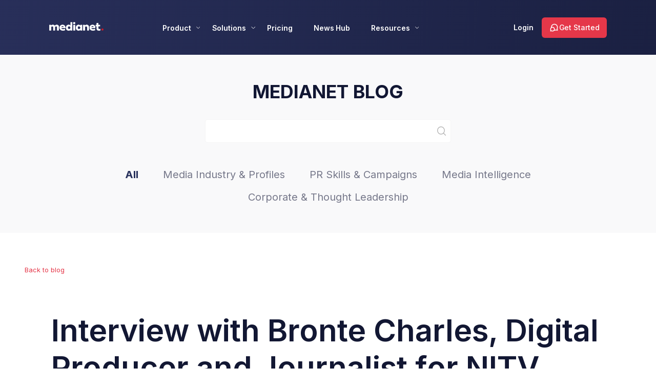

--- FILE ---
content_type: text/html; charset=UTF-8
request_url: https://www.medianet.com.au/blog/bronte-charles
body_size: 14781
content:
<!doctype html><html lang="en"><head>
  <meta charset="utf-8">
  
  <title>Medianet | Interview with Bronte Charles, Digital Producer and Journalist for NITV</title>
   
  <link rel="shortcut icon" href="https://www.medianet.com.au/hubfs/Medianet%20favicon_v10122025%20(1).png">
  
  <meta name="description" content="Bronte Charles is a proud Bundjalung Mununjali woman, working as a Digital Journalist and Producer for NITV (National Indigenous Television) at SBS.">
  
  
  
  
  
  <meta property="og:url" content="https://www.medianet.com.au/blog/bronte-charles">
  <link rel="canonical" href="https://www.medianet.com.au/blog/bronte-charles">
  
  
  
  <meta name="viewport" content="width=device-width, initial-scale=1">

    
    <meta property="og:description" content="Bronte Charles is a proud Bundjalung Mununjali woman, working as a Digital Journalist and Producer for NITV (National Indigenous Television) at SBS.">
    <meta property="og:title" content="Interview with Bronte Charles, Digital Producer and Journalist for NITV">
    <meta name="twitter:description" content="Bronte Charles is a proud Bundjalung Mununjali woman, working as a Digital Journalist and Producer for NITV (National Indigenous Television) at SBS.">
    <meta name="twitter:title" content="Interview with Bronte Charles, Digital Producer and Journalist for NITV">

    

    
<script type="application/ld+json">
{
  "@context": "https://schema.org",
  "@type": "BlogPosting",
  "headline": "Interview with Bronte Charles, Digital Producer and Journalist for NITV",
  "image": [
  "https://www.medianet.com.au/hubfs/Bronte.png"
  ],
  "datePublished": "2023-02-22 23:19:24",
  "dateModified": "1683768116782",
  "author": [{
    "@type": "Person",
    "name": "Lucy Brown",
    "url": "https://www.medianet.com.au/blog/author/lucy-brown"
  }]
}
</script>


    <style>
a.cta_button{-moz-box-sizing:content-box !important;-webkit-box-sizing:content-box !important;box-sizing:content-box !important;vertical-align:middle}.hs-breadcrumb-menu{list-style-type:none;margin:0px 0px 0px 0px;padding:0px 0px 0px 0px}.hs-breadcrumb-menu-item{float:left;padding:10px 0px 10px 10px}.hs-breadcrumb-menu-divider:before{content:'›';padding-left:10px}.hs-featured-image-link{border:0}.hs-featured-image{float:right;margin:0 0 20px 20px;max-width:50%}@media (max-width: 568px){.hs-featured-image{float:none;margin:0;width:100%;max-width:100%}}.hs-screen-reader-text{clip:rect(1px, 1px, 1px, 1px);height:1px;overflow:hidden;position:absolute !important;width:1px}
</style>

<link rel="stylesheet" href="https://www.medianet.com.au/hubfs/hub_generated/template_assets/1/47859068424/1766020347204/template_main.min.css">
<link rel="stylesheet" href="https://www.medianet.com.au/hubfs/hub_generated/template_assets/1/47859816073/1765950276932/template_blog.css">
<link rel="stylesheet" href="https://www.medianet.com.au/hubfs/hub_generated/template_assets/1/47859615388/1764223567862/template_theme-overrides.css">
<link rel="stylesheet" href="https://www.medianet.com.au/hubfs/hub_generated/module_assets/1/205429235983/1768885199004/module_2026_Register_Interest_Form.min.css">
<link rel="stylesheet" href="https://www.medianet.com.au/hubfs/hub_generated/module_assets/1/50564531103/1743778990998/module_action-return-to-top.min.css">
<link rel="stylesheet" href="https://www.medianet.com.au/hubfs/hub_generated/module_assets/1/47858652507/1743778868082/module_global-menu-section.min.css">
<link rel="stylesheet" href="https://www.medianet.com.au/hubfs/hub_generated/module_assets/1/51064134178/1743779000317/module_primary-nav-search.min.css">
<link rel="stylesheet" href="https://www.medianet.com.au/hubfs/hub_generated/module_assets/1/47956248100/1743778879472/module_global-navigation-cta-group.min.css">
<link rel="stylesheet" href="https://www.medianet.com.au/hubfs/hub_generated/module_assets/1/50012124946/1765947611452/module_blog-post-search-and-tag-filter.css">
<link rel="stylesheet" href="https://www.medianet.com.au/hubfs/hub_generated/module_assets/1/47904578591/1743778874809/module_full-width-cta.min.css">
<link rel="stylesheet" href="https://www.medianet.com.au/hubfs/hub_generated/module_assets/1/48614555978/1743778921539/module_global-footer.min.css">
<link rel="stylesheet" href="https://www.medianet.com.au/hubfs/hub_generated/module_assets/1/48746115506/1743778923961/module_global-office-locations.min.css">
<link rel="stylesheet" href="https://www.medianet.com.au/hubfs/hub_generated/module_assets/1/50303059565/1743778989018/module_global-footer-content.min.css">
<style>
  @font-face {
    font-family: "Inter";
    font-weight: 600;
    font-style: normal;
    font-display: swap;
    src: url("/_hcms/googlefonts/Inter/600.woff2") format("woff2"), url("/_hcms/googlefonts/Inter/600.woff") format("woff");
  }
  @font-face {
    font-family: "Inter";
    font-weight: 400;
    font-style: normal;
    font-display: swap;
    src: url("/_hcms/googlefonts/Inter/regular.woff2") format("woff2"), url("/_hcms/googlefonts/Inter/regular.woff") format("woff");
  }
  @font-face {
    font-family: "Inter";
    font-weight: 700;
    font-style: normal;
    font-display: swap;
    src: url("/_hcms/googlefonts/Inter/700.woff2") format("woff2"), url("/_hcms/googlefonts/Inter/700.woff") format("woff");
  }
</style>

    <script type="application/ld+json">
{
  "mainEntityOfPage" : {
    "@type" : "WebPage",
    "@id" : "https://www.medianet.com.au/blog/bronte-charles"
  },
  "author" : {
    "name" : "Lucy Brown",
    "url" : "https://www.medianet.com.au/blog/author/lucy-brown",
    "@type" : "Person"
  },
  "headline" : "Interview with Bronte Charles, Digital Producer and Journalist for NITV",
  "datePublished" : "2023-02-22T23:19:24.000Z",
  "dateModified" : "2023-05-11T01:21:56.776Z",
  "publisher" : {
    "name" : "Medianet Australia Pty Ltd",
    "logo" : {
      "url" : "https://www.medianet.com.au/hubfs/images/logos/Medianet%20logo%20RGB%202020.png",
      "@type" : "ImageObject"
    },
    "@type" : "Organization"
  },
  "@context" : "https://schema.org",
  "@type" : "BlogPosting",
  "image" : [ "https://www.medianet.com.au/hubfs/Bronte.png" ]
}
</script>



    

<link rel="stylesheet" as="font" href="https://use.typekit.net/nqa1bro.css" crossorigin>
<link rel="amphtml" href="https://www.medianet.com.au/blog/bronte-charles?hs_amp=true">

<meta property="og:image" content="https://www.medianet.com.au/hubfs/Bronte.png">
<meta property="og:image:width" content="1200">
<meta property="og:image:height" content="627">
<meta property="og:image:alt" content="Bronte Charles, Digital Producer and Journalist for NITV">
<meta name="twitter:image" content="https://www.medianet.com.au/hubfs/Bronte.png">
<meta name="twitter:image:alt" content="Bronte Charles, Digital Producer and Journalist for NITV">

<meta property="og:url" content="https://www.medianet.com.au/blog/bronte-charles">
<meta name="twitter:card" content="summary_large_image">

<link rel="canonical" href="https://www.medianet.com.au/blog/bronte-charles">

<meta property="og:type" content="article">
<link rel="alternate" type="application/rss+xml" href="https://www.medianet.com.au/blog/rss.xml">
<meta name="twitter:domain" content="www.medianet.com.au">
<script src="//platform.linkedin.com/in.js" type="text/javascript">
    lang: en_US
</script>

<meta http-equiv="content-language" content="en">






  
  
  <!-- Google Tag Manager -->
<script>(function(w,d,s,l,i){w[l]=w[l]||[];w[l].push({'gtm.start':
  new Date().getTime(),event:'gtm.js'});var f=d.getElementsByTagName(s)[0],
  j=d.createElement(s),dl=l!='dataLayer'?'&l='+l:'';j.async=true;j.src=
  'https://www.googletagmanager.com/gtm.js?id='+i+dl;f.parentNode.insertBefore(j,f);
  })(window,document,'script','dataLayer','GTM-5BPH3DZ');</script>
  <!-- End Google Tag Manager -->
  

  <!-- Swiper.js script -->
  <link rel="stylesheet" href="https://unpkg.com/swiper/swiper-bundle.min.css">
<script src="https://unpkg.com/swiper/swiper-bundle.min.js"></script>

  <!-- End Swiper.js script -->
  
  <!-- Load Font (Inter) -->
  <link rel="preconnect" href="https://fonts.googleapis.com">
<link rel="preconnect" href="https://fonts.gstatic.com" crossorigin>
<link href="https://fonts.googleapis.com/css2?family=Inter:ital,opsz,wght@0,14..32,100..900;1,14..32,100..900&amp;display=swap" rel="stylesheet"> 
  <!-- End Load Font -->
  
    
      <script src="https://cdn.jsdelivr.net/npm/gsap@3.12.5/dist/gsap.min.js"></script>

<script src="https://cdn.jsdelivr.net/npm/gsap@3.12.5/dist/ScrollTrigger.min.js"></script>
 
  <script type="application/ld+json">
{
  "@context": "https://schema.org",
  "@type": "WebSite",
  "name": "Medianet",
  "alternateName": "Medianet Australia",
  "url": "https://www.medianet.com.au",
  "potentialAction": {
    "@type": "SearchAction",
    "target": "https://www.medianet.com.au/search?q={search_term_string}",
    "query-input": "required name=search_term_string"
  }
}
</script>

  <meta name="generator" content="HubSpot"></head>
	


<body class="base-wrapper">

  <!-- Google Tag Manager (noscript) -->
  <noscript><iframe src="https://www.googletagmanager.com/ns.html?id=GTM-5BPH3DZ" height="0" width="0" style="display:none;visibility:hidden"></iframe></noscript>
  <!-- End Google Tag Manager (noscript) -->

  
  

  <div class="body-wrapper   hs-content-id-103719025971 hs-blog-post hs-blog-id-34044582173">
    
    <div data-global-resource-path="MediaNet_2021/templates/partials/header.html"><header class="header primary-nav__parent-wrapper--layout primary-nav__parent-wrapper--styles ">
  <div class="content-wrapper">
  
  <a href="#main-content" class="header__skip">Skip to content</a>
  <div class="header__container primary-nav__header--layout">
    <div class="hs-header__mdn-logo primary-nav__logo--layout">
      <div id="hs_cos_wrapper_module_163226583021920" class="hs_cos_wrapper hs_cos_wrapper_widget hs_cos_wrapper_type_module widget-type-logo" style="" data-hs-cos-general-type="widget" data-hs-cos-type="module"><span id="hs_cos_wrapper_module_163226583021920_" class="hs_cos_wrapper hs_cos_wrapper_widget hs_cos_wrapper_type_logo" style="" data-hs-cos-general-type="widget" data-hs-cos-type="logo"><a href="https://www.medianet.com.au/" id="hs-link-module_163226583021920_" style="border-width:0px;border:0px;"><img src="https://www.medianet.com.au/hs-fs/hubfs/Branding%20and%20Logos/Medianet%20logo%20REVERSE%20RGB%202020.png?width=774&amp;height=128&amp;name=Medianet%20logo%20REVERSE%20RGB%202020.png" class="hs-image-widget " height="128" style="height: auto;width:774px;border-width:0px;border:0px;" width="774" alt="Medianet" title="Medianet" srcset="https://www.medianet.com.au/hs-fs/hubfs/Branding%20and%20Logos/Medianet%20logo%20REVERSE%20RGB%202020.png?width=387&amp;height=64&amp;name=Medianet%20logo%20REVERSE%20RGB%202020.png 387w, https://www.medianet.com.au/hs-fs/hubfs/Branding%20and%20Logos/Medianet%20logo%20REVERSE%20RGB%202020.png?width=774&amp;height=128&amp;name=Medianet%20logo%20REVERSE%20RGB%202020.png 774w, https://www.medianet.com.au/hs-fs/hubfs/Branding%20and%20Logos/Medianet%20logo%20REVERSE%20RGB%202020.png?width=1161&amp;height=192&amp;name=Medianet%20logo%20REVERSE%20RGB%202020.png 1161w, https://www.medianet.com.au/hs-fs/hubfs/Branding%20and%20Logos/Medianet%20logo%20REVERSE%20RGB%202020.png?width=1548&amp;height=256&amp;name=Medianet%20logo%20REVERSE%20RGB%202020.png 1548w, https://www.medianet.com.au/hs-fs/hubfs/Branding%20and%20Logos/Medianet%20logo%20REVERSE%20RGB%202020.png?width=1935&amp;height=320&amp;name=Medianet%20logo%20REVERSE%20RGB%202020.png 1935w, https://www.medianet.com.au/hs-fs/hubfs/Branding%20and%20Logos/Medianet%20logo%20REVERSE%20RGB%202020.png?width=2322&amp;height=384&amp;name=Medianet%20logo%20REVERSE%20RGB%202020.png 2322w" sizes="(max-width: 774px) 100vw, 774px"></a></span></div>
    </div>
    <div class="hs-header__content-row--layout primary-nav__links-group-wrapper--layout">
      <div class="js-header__controls--closed-styles"></div>
      <div class="js-header__controls--open-styles"></div>
      <div class="primary-nav__links-group--layout hs-header-mdn__navigation">
        

























<nav aria-label="Main menu" class="navigation-primary">
		 

<ul class="submenu navigation-nested-menu level-1 mdn-nav-styles-level-1 js-menu-position-1">
   
<li data-menu-level="1" class="has-submenu menu-item hs-skip-lang-url-rewrite pn--menu-list-item__styles pn--menu-list-item__layout menu--level-1">
  
  <span class="global-nav--menu-item-title__styles">Product</span>
  

  
  <input type="checkbox" id="Product" class="submenu-toggle">
<label class="menu-arrow" for="Product">
  <span class="menu-arrow-bg">
    <img class="pn--has-submenu--chevron__styles" src="https://www.medianet.com.au/hubfs/MDN_HD_Website_2021/2024%20Icons/Menu-Down-Chevron.svg" alt="Submenu Chevron">
  </span>
</label>

   

<ul class="submenu navigation-nested-menu level-2 mdn-nav-styles-level-2 js-menu-position-2">
  <div class="submenu-wrapper">
   
<li data-menu-level="2" class="has-submenu menu-item hs-skip-lang-url-rewrite pn--menu-list-item__styles pn--menu-list-item__layout menu--level-2">
  
  <span class="global-nav--menu-item-title__styles">Outreach</span>
  

  
   

<ul class="submenu navigation-nested-menu level-3 mdn-nav-styles-level-3 js-menu-position-3">
   
<li data-menu-level="3" class="has-submenu menu-item hs-skip-lang-url-rewrite pn--menu-list-item__styles pn--menu-list-item__layout menu--level-3">
  
  <a href="https://www.medianet.com.au/find-journalists" class="menu-link pn--menu-link-item__styles link-item-level-3">
    Media Contacts
    
  </a>
  

  
   

<ul class="submenu navigation-nested-menu level-4 mdn-nav-styles-level-4 js-menu-position-4">
   
<li data-menu-level="4" class="no-submenu menu-item hs-skip-lang-url-rewrite pn--menu-list-item__styles pn--menu-list-item__layout">
  
  <span class="global-nav--menu-item-title__styles">Find and access the right people to tell your story.</span>
  

  
   

<ul class="submenu navigation-nested-menu level-5 mdn-nav-styles-level-5 js-menu-position-5">
  
</ul>


  
</li>
 
</ul>


  
</li>
  
<li data-menu-level="3" class="has-submenu menu-item hs-skip-lang-url-rewrite pn--menu-list-item__styles pn--menu-list-item__layout menu--level-3">
  
  <a href="https://www.medianet.com.au/send-press-releases" class="menu-link pn--menu-link-item__styles link-item-level-3">
    Media Releases
    
  </a>
  

  
   

<ul class="submenu navigation-nested-menu level-4 mdn-nav-styles-level-4 js-menu-position-4">
   
<li data-menu-level="4" class="no-submenu menu-item hs-skip-lang-url-rewrite pn--menu-list-item__styles pn--menu-list-item__layout">
  
  <span class="global-nav--menu-item-title__styles">Build and send press releases. Track and analyse performance.</span>
  

  
   

<ul class="submenu navigation-nested-menu level-5 mdn-nav-styles-level-5 js-menu-position-5">
  
</ul>


  
</li>
 
</ul>


  
</li>
 
</ul>


  
</li>
  
<li data-menu-level="2" class="has-submenu menu-item hs-skip-lang-url-rewrite pn--menu-list-item__styles pn--menu-list-item__layout menu--level-2">
  
  <span class="global-nav--menu-item-title__styles">Monitoring</span>
  

  
   

<ul class="submenu navigation-nested-menu level-3 mdn-nav-styles-level-3 js-menu-position-3">
   
<li data-menu-level="3" class="has-submenu menu-item hs-skip-lang-url-rewrite pn--menu-list-item__styles pn--menu-list-item__layout menu--level-3">
  
  <a href="https://www.medianet.com.au/media-monitoring" class="menu-link pn--menu-link-item__styles link-item-level-3">
    Media Monitoring
    
  </a>
  

  
   

<ul class="submenu navigation-nested-menu level-4 mdn-nav-styles-level-4 js-menu-position-4">
   
<li data-menu-level="4" class="no-submenu menu-item hs-skip-lang-url-rewrite pn--menu-list-item__styles pn--menu-list-item__layout">
  
  <span class="global-nav--menu-item-title__styles">Track mentions, analyse data and report on your success.</span>
  

  
   

<ul class="submenu navigation-nested-menu level-5 mdn-nav-styles-level-5 js-menu-position-5">
  
</ul>


  
</li>
 
</ul>


  
</li>
 
</ul>


  
</li>
  
<li data-menu-level="2" class="has-submenu menu-item hs-skip-lang-url-rewrite pn--menu-list-item__styles pn--menu-list-item__layout menu--level-2">
  
  <span class="global-nav--menu-item-title__styles">Insights</span>
  

  
   

<ul class="submenu navigation-nested-menu level-3 mdn-nav-styles-level-3 js-menu-position-3">
   
<li data-menu-level="3" class="has-submenu menu-item hs-skip-lang-url-rewrite pn--menu-list-item__styles pn--menu-list-item__layout menu--level-3">
  
  <a href="https://www.medianet.com.au/insights" class="menu-link pn--menu-link-item__styles link-item-level-3">
    Media Analysis
    
  </a>
  

  
   

<ul class="submenu navigation-nested-menu level-4 mdn-nav-styles-level-4 js-menu-position-4">
   
<li data-menu-level="4" class="no-submenu menu-item hs-skip-lang-url-rewrite pn--menu-list-item__styles pn--menu-list-item__layout">
  
  <span class="global-nav--menu-item-title__styles">Go beyond the data with bespoke insights and analysis.</span>
  

  
   

<ul class="submenu navigation-nested-menu level-5 mdn-nav-styles-level-5 js-menu-position-5">
  
</ul>


  
</li>
 
</ul>


  
</li>
 
</ul>


  
</li>
 
    </div>
</ul>
  


  
</li>
  
<li data-menu-level="1" class="has-submenu menu-item hs-skip-lang-url-rewrite pn--menu-list-item__styles pn--menu-list-item__layout menu--level-1">
  
  <span class="global-nav--menu-item-title__styles">Solutions</span>
  

  
  <input type="checkbox" id="Solutions" class="submenu-toggle">
<label class="menu-arrow" for="Solutions">
  <span class="menu-arrow-bg">
    <img class="pn--has-submenu--chevron__styles" src="https://www.medianet.com.au/hubfs/MDN_HD_Website_2021/2024%20Icons/Menu-Down-Chevron.svg" alt="Submenu Chevron">
  </span>
</label>

   

<ul class="submenu navigation-nested-menu level-2 mdn-nav-styles-level-2 js-menu-position-2">
  <div class="submenu-wrapper">
   
<li data-menu-level="2" class="has-submenu menu-item hs-skip-lang-url-rewrite pn--menu-list-item__styles pn--menu-list-item__layout menu--level-2">
  
  <span class="global-nav--menu-item-title__styles">Medianet helps you</span>
  

  
   

<ul class="submenu navigation-nested-menu level-3 mdn-nav-styles-level-3 js-menu-position-3">
   
<li data-menu-level="3" class="no-submenu menu-item hs-skip-lang-url-rewrite pn--menu-list-item__styles pn--menu-list-item__layout">
  
  <a href="https://www.medianet.com.au/find-journalists" class="menu-link pn--menu-link-item__styles link-item-level-3">
    Find journalists
    
  </a>
  

  
   

<ul class="submenu navigation-nested-menu level-4 mdn-nav-styles-level-4 js-menu-position-4">
  
</ul>


  
</li>
  
<li data-menu-level="3" class="has-submenu menu-item hs-skip-lang-url-rewrite pn--menu-list-item__styles pn--menu-list-item__layout menu--level-3">
  
  <a href="https://www.medianet.com.au/send-press-releases" class="menu-link pn--menu-link-item__styles link-item-level-3">
    Send press releases
    
  </a>
  

  
   

<ul class="submenu navigation-nested-menu level-4 mdn-nav-styles-level-4 js-menu-position-4">
   
<li data-menu-level="4" class="no-submenu menu-item hs-skip-lang-url-rewrite pn--menu-list-item__styles pn--menu-list-item__layout">
  
  <a href="https://www.medianet.com.au/editorial-services" class="menu-link pn--menu-link-item__styles link-item-level-4">
    Boost media reach
    
  </a>
  

  
   

<ul class="submenu navigation-nested-menu level-5 mdn-nav-styles-level-5 js-menu-position-5">
  
</ul>


  
</li>
 
</ul>


  
</li>
  
<li data-menu-level="3" class="has-submenu menu-item hs-skip-lang-url-rewrite pn--menu-list-item__styles pn--menu-list-item__layout menu--level-3">
  
  <a href="https://www.medianet.com.au/media-monitoring" class="menu-link pn--menu-link-item__styles link-item-level-3">
    Monitor your mentions
    
  </a>
  

  
   

<ul class="submenu navigation-nested-menu level-4 mdn-nav-styles-level-4 js-menu-position-4">
   
<li data-menu-level="4" class="no-submenu menu-item hs-skip-lang-url-rewrite pn--menu-list-item__styles pn--menu-list-item__layout">
  
  <a href="https://www.medianet.com.au/real-impact-score" class="menu-link pn--menu-link-item__styles link-item-level-4">
    Prove media impact
    
  </a>
  

  
   

<ul class="submenu navigation-nested-menu level-5 mdn-nav-styles-level-5 js-menu-position-5">
  
</ul>


  
</li>
 
</ul>


  
</li>
  
<li data-menu-level="3" class="no-submenu menu-item hs-skip-lang-url-rewrite pn--menu-list-item__styles pn--menu-list-item__layout">
  
  <a href="https://www.medianet.com.au/media-monitoring" class="menu-link pn--menu-link-item__styles link-item-level-3">
    Track media activity
    
  </a>
  

  
   

<ul class="submenu navigation-nested-menu level-4 mdn-nav-styles-level-4 js-menu-position-4">
  
</ul>


  
</li>
  
<li data-menu-level="3" class="no-submenu menu-item hs-skip-lang-url-rewrite pn--menu-list-item__styles pn--menu-list-item__layout">
  
  <a href="https://www.medianet.com.au/media-monitoring" class="menu-link pn--menu-link-item__styles link-item-level-3">
    Report to stakeholders
    
  </a>
  

  
   

<ul class="submenu navigation-nested-menu level-4 mdn-nav-styles-level-4 js-menu-position-4">
  
</ul>


  
</li>
 
</ul>


  
</li>
  
<li data-menu-level="2" class="has-submenu menu-item hs-skip-lang-url-rewrite pn--menu-list-item__styles pn--menu-list-item__layout menu--level-2">
  
  <span class="global-nav--menu-item-title__styles">Media analysis</span>
  

  
   

<ul class="submenu navigation-nested-menu level-3 mdn-nav-styles-level-3 js-menu-position-3">
   
<li data-menu-level="3" class="no-submenu menu-item hs-skip-lang-url-rewrite pn--menu-list-item__styles pn--menu-list-item__layout">
  
  <a href="https://www.medianet.com.au/insights" class="menu-link pn--menu-link-item__styles link-item-level-3">
    In-depth insights
    
  </a>
  

  
   

<ul class="submenu navigation-nested-menu level-4 mdn-nav-styles-level-4 js-menu-position-4">
  
</ul>


  
</li>
  
<li data-menu-level="3" class="no-submenu menu-item hs-skip-lang-url-rewrite pn--menu-list-item__styles pn--menu-list-item__layout">
  
  <a href="https://www.medianet.com.au/insights/our-reports" class="menu-link pn--menu-link-item__styles link-item-level-3">
    Reports
    
  </a>
  

  
   

<ul class="submenu navigation-nested-menu level-4 mdn-nav-styles-level-4 js-menu-position-4">
  
</ul>


  
</li>
  
<li data-menu-level="3" class="no-submenu menu-item hs-skip-lang-url-rewrite pn--menu-list-item__styles pn--menu-list-item__layout">
  
  <a href="https://engage.medianet.com.au/insights/pulse-report" class="menu-link pn--menu-link-item__styles link-item-level-3">
    Journalist Pulse Report
    
  </a>
  

  
   

<ul class="submenu navigation-nested-menu level-4 mdn-nav-styles-level-4 js-menu-position-4">
  
</ul>


  
</li>
  
<li data-menu-level="3" class="no-submenu menu-item hs-skip-lang-url-rewrite pn--menu-list-item__styles pn--menu-list-item__layout">
  
  <a href="https://engage.medianet.com.au/insights/reputation-report" class="menu-link pn--menu-link-item__styles link-item-level-3">
    Media Reputation Report
    
  </a>
  

  
   

<ul class="submenu navigation-nested-menu level-4 mdn-nav-styles-level-4 js-menu-position-4">
  
</ul>


  
</li>
  
<li data-menu-level="3" class="no-submenu menu-item hs-skip-lang-url-rewrite pn--menu-list-item__styles pn--menu-list-item__layout">
  
  <a href="https://engage.medianet.com.au/insights/competitor-landscape-report" class="menu-link pn--menu-link-item__styles link-item-level-3">
    Competitor Landscape Report
    
  </a>
  

  
   

<ul class="submenu navigation-nested-menu level-4 mdn-nav-styles-level-4 js-menu-position-4">
  
</ul>


  
</li>
 
</ul>


  
</li>
  
<li data-menu-level="2" class="has-submenu menu-item hs-skip-lang-url-rewrite pn--menu-list-item__styles pn--menu-list-item__layout menu--level-2">
  
  <span class="global-nav--menu-item-title__styles">For journalists</span>
  

  
   

<ul class="submenu navigation-nested-menu level-3 mdn-nav-styles-level-3 js-menu-position-3">
   
<li data-menu-level="3" class="no-submenu menu-item hs-skip-lang-url-rewrite pn--menu-list-item__styles pn--menu-list-item__layout">
  
  <a href="https://www.medianet.com.au/journalist-solutions" class="menu-link pn--menu-link-item__styles link-item-level-3">
    Journalist Solutions
    
  </a>
  

  
   

<ul class="submenu navigation-nested-menu level-4 mdn-nav-styles-level-4 js-menu-position-4">
  
</ul>


  
</li>
  
<li data-menu-level="3" class="no-submenu menu-item hs-skip-lang-url-rewrite pn--menu-list-item__styles pn--menu-list-item__layout">
  
  <a href="https://www.medianet.com.au/login" class="menu-link pn--menu-link-item__styles link-item-level-3">
    Medianet for Journalists
    
  </a>
  

  
   

<ul class="submenu navigation-nested-menu level-4 mdn-nav-styles-level-4 js-menu-position-4">
  
</ul>


  
</li>
  
<li data-menu-level="3" class="no-submenu menu-item hs-skip-lang-url-rewrite pn--menu-list-item__styles pn--menu-list-item__layout">
  
  <a href="https://engage.medianet.com.au/newsmatch-alert" class="menu-link pn--menu-link-item__styles link-item-level-3">
    Press Release Bulletin
    
  </a>
  

  
   

<ul class="submenu navigation-nested-menu level-4 mdn-nav-styles-level-4 js-menu-position-4">
  
</ul>


  
</li>
 
</ul>


  
</li>
 
    </div>
</ul>
  


  
</li>
  
<li data-menu-level="1" class="no-submenu menu-item hs-skip-lang-url-rewrite pn--menu-list-item__styles pn--menu-list-item__layout">
  
  <a href="https://www.medianet.com.au/plans" class="menu-link pn--menu-link-item__styles link-item-level-1">
    Pricing
    
  </a>
  

  
   

<ul class="submenu navigation-nested-menu level-2 mdn-nav-styles-level-2 js-menu-position-2">
  <div class="submenu-wrapper">
  
    </div>
</ul>
  


  
</li>
  
<li data-menu-level="1" class="no-submenu menu-item hs-skip-lang-url-rewrite pn--menu-list-item__styles pn--menu-list-item__layout">
  
  <a href="https://newshub.medianet.com.au/" class="menu-link pn--menu-link-item__styles link-item-level-1">
    News Hub
    
  </a>
  

  
   

<ul class="submenu navigation-nested-menu level-2 mdn-nav-styles-level-2 js-menu-position-2">
  <div class="submenu-wrapper">
  
    </div>
</ul>
  


  
</li>
  
<li data-menu-level="1" class="has-submenu menu-item hs-skip-lang-url-rewrite pn--menu-list-item__styles pn--menu-list-item__layout menu--level-1">
  
  <span class="global-nav--menu-item-title__styles">Resources</span>
  

  
  <input type="checkbox" id="Resources" class="submenu-toggle">
<label class="menu-arrow" for="Resources">
  <span class="menu-arrow-bg">
    <img class="pn--has-submenu--chevron__styles" src="https://www.medianet.com.au/hubfs/MDN_HD_Website_2021/2024%20Icons/Menu-Down-Chevron.svg" alt="Submenu Chevron">
  </span>
</label>

   

<ul class="submenu navigation-nested-menu level-2 mdn-nav-styles-level-2 js-menu-position-2">
  <div class="submenu-wrapper">
   
<li data-menu-level="2" class="has-submenu menu-item hs-skip-lang-url-rewrite pn--menu-list-item__styles pn--menu-list-item__layout menu--level-2">
  
  <span class="global-nav--menu-item-title__styles">Connect</span>
  

  
   

<ul class="submenu navigation-nested-menu level-3 mdn-nav-styles-level-3 js-menu-position-3">
   
<li data-menu-level="3" class="no-submenu menu-item hs-skip-lang-url-rewrite pn--menu-list-item__styles pn--menu-list-item__layout">
  
  <a href="https://www.medianet.com.au/about-us" class="menu-link pn--menu-link-item__styles link-item-level-3">
    Our team
    
  </a>
  

  
   

<ul class="submenu navigation-nested-menu level-4 mdn-nav-styles-level-4 js-menu-position-4">
  
</ul>


  
</li>
  
<li data-menu-level="3" class="no-submenu menu-item hs-skip-lang-url-rewrite pn--menu-list-item__styles pn--menu-list-item__layout">
  
  <a href="https://www.medianet.com.au/partnerships" class="menu-link pn--menu-link-item__styles link-item-level-3">
    Partners
    
  </a>
  

  
   

<ul class="submenu navigation-nested-menu level-4 mdn-nav-styles-level-4 js-menu-position-4">
  
</ul>


  
</li>
  
<li data-menu-level="3" class="no-submenu menu-item hs-skip-lang-url-rewrite pn--menu-list-item__styles pn--menu-list-item__layout">
  
  <a href="https://www.medianet.com.au/contact-page" class="menu-link pn--menu-link-item__styles link-item-level-3">
    Contact us
    
  </a>
  

  
   

<ul class="submenu navigation-nested-menu level-4 mdn-nav-styles-level-4 js-menu-position-4">
  
</ul>


  
</li>
 
</ul>


  
</li>
  
<li data-menu-level="2" class="has-submenu menu-item hs-skip-lang-url-rewrite pn--menu-list-item__styles pn--menu-list-item__layout menu--level-2">
  
  <span class="global-nav--menu-item-title__styles">Learn</span>
  

  
   

<ul class="submenu navigation-nested-menu level-3 mdn-nav-styles-level-3 js-menu-position-3">
   
<li data-menu-level="3" class="no-submenu menu-item hs-skip-lang-url-rewrite pn--menu-list-item__styles pn--menu-list-item__layout">
  
  <a href="https://www.medianet.com.au/knowledge" class="menu-link pn--menu-link-item__styles link-item-level-3">
    Knowledge Centre
    
  </a>
  

  
   

<ul class="submenu navigation-nested-menu level-4 mdn-nav-styles-level-4 js-menu-position-4">
  
</ul>


  
</li>
  
<li data-menu-level="3" class="no-submenu menu-item hs-skip-lang-url-rewrite pn--menu-list-item__styles pn--menu-list-item__layout">
  
  <a href="https://www.medianet.com.au/reports-hub" class="menu-link pn--menu-link-item__styles link-item-level-3">
    Medianet Reports Hub
    
  </a>
  

  
   

<ul class="submenu navigation-nested-menu level-4 mdn-nav-styles-level-4 js-menu-position-4">
  
</ul>


  
</li>
  
<li data-menu-level="3" class="no-submenu menu-item hs-skip-lang-url-rewrite pn--menu-list-item__styles pn--menu-list-item__layout">
  
  <a href="https://engage.medianet.com.au/media-events-calendar" class="menu-link pn--menu-link-item__styles link-item-level-3">
    Media Events Calendar
    
  </a>
  

  
   

<ul class="submenu navigation-nested-menu level-4 mdn-nav-styles-level-4 js-menu-position-4">
  
</ul>


  
</li>
  
<li data-menu-level="3" class="no-submenu menu-item hs-skip-lang-url-rewrite pn--menu-list-item__styles pn--menu-list-item__layout">
  
  <a href="https://www.medianet.com.au/resources#newsletters" class="menu-link pn--menu-link-item__styles link-item-level-3">
    Newsletters
    
  </a>
  

  
   

<ul class="submenu navigation-nested-menu level-4 mdn-nav-styles-level-4 js-menu-position-4">
  
</ul>


  
</li>
 
</ul>


  
</li>
  
<li data-menu-level="2" class="has-submenu menu-item hs-skip-lang-url-rewrite pn--menu-list-item__styles pn--menu-list-item__layout menu--level-2">
  
  <span class="global-nav--menu-item-title__styles">Explore</span>
  

  
   

<ul class="submenu navigation-nested-menu level-3 mdn-nav-styles-level-3 js-menu-position-3">
   
<li data-menu-level="3" class="no-submenu menu-item hs-skip-lang-url-rewrite pn--menu-list-item__styles pn--menu-list-item__layout">
  
  <a href="https://www.medianet.com.au/events-and-training" class="menu-link pn--menu-link-item__styles link-item-level-3">
    Events &amp; training
    
  </a>
  

  
   

<ul class="submenu navigation-nested-menu level-4 mdn-nav-styles-level-4 js-menu-position-4">
  
</ul>


  
</li>
  
<li data-menu-level="3" class="no-submenu menu-item hs-skip-lang-url-rewrite pn--menu-list-item__styles pn--menu-list-item__layout">
  
  <a href="https://www.medianet.com.au/clients-in-the-media" class="menu-link pn--menu-link-item__styles link-item-level-3">
    Our clients in the media
    
  </a>
  

  
   

<ul class="submenu navigation-nested-menu level-4 mdn-nav-styles-level-4 js-menu-position-4">
  
</ul>


  
</li>
  
<li data-menu-level="3" class="no-submenu menu-item hs-skip-lang-url-rewrite pn--menu-list-item__styles pn--menu-list-item__layout">
  
  <a href="https://www.medianet.com.au/blog" class="menu-link pn--menu-link-item__styles pn--active-item__styles" aria-current="page">
    Blog
    
  </a>
  

  
   

<ul class="submenu navigation-nested-menu level-4 mdn-nav-styles-level-4 js-menu-position-4">
  
</ul>


  
</li>
 
</ul>


  
</li>
 
    </div>
</ul>
  


  
</li>
 
</ul>


		
<div class="mobile-navigation-ctas">
  <a class="button__primary_red button__icon__chat" href="#popup-form">Get Started</a>
  <a class="nav--login-cta__styles" href="https://platform.medianet.com.au/">Login</a>
  </div>
</nav>
        
        
      </div>
    </div>
    <div class="primary-nav__cta-modules">
          <div class="nav--cta-group__layout pn--cta-group">
		
			<a class="nav--login-cta__styles" href="https://platform.medianet.com.au/">Login</a>
		
		
			<a class="button__primary_red button__icon__chat" href="#popup-form">Get Started</a>

</div>
        </div>
  </div>
</div>
</header></div>
    
    
    
    <div id="hs_cos_wrapper_module_17688856397777" class="hs_cos_wrapper hs_cos_wrapper_widget hs_cos_wrapper_type_module" style="" data-hs-cos-general-type="widget" data-hs-cos-type="module"><!-- Hidden descriptions for form -->
<div id="checkbox-descriptions-popup" style="display: none;">
  <div data-value="Outreach" data-description="Build a release in minutes, find the contacts you want to pitch to and track the success of your campaigns."></div>
  <div data-value="Insights" data-description="Go deeper and uncover actionable insights within your monitoring data to inform your media strategy."></div>
  <div data-value="Monitoring" data-description="Track mentions, make informed decisions and report on your success with monitoring across all media channels including print, broadcast, online and social."></div>
  <div data-value="Enterprise" data-description="Need more? Get tailored solutions and enterprise-grade support for large or growing teams."></div>
</div>

<div class="popup-overlay" id="popupOverlay"></div>

<div class="popup-box" id="popupBox">
  <div class="close-btn" id="closePopup">
    <svg width="7" height="7" viewbox="0 0 7 7" fill="none" xmlns="http://www.w3.org/2000/svg">
      <path d="M1 1L6 6M6 1L1 6" stroke="#0C1725" stroke-width="1.5" stroke-linecap="round" />
    </svg>
  </div>

  <div class="popup-content">
    <h2>
      <span class="title-red">Let's get started.</span><br>
    </h2>

   <!-- <p class="login-text">Already have an account? <a href="https://platform.medianet.com.au">Log in here</a></p> -->

    <!-- Single HubSpot multi-step form embed target -->
    <div id="mnMultiStepForm"><span id="hs_cos_wrapper_module_17688856397777_" class="hs_cos_wrapper hs_cos_wrapper_widget hs_cos_wrapper_type_form" style="" data-hs-cos-general-type="widget" data-hs-cos-type="form"><h3 id="hs_cos_wrapper_form_348271331_title" class="hs_cos_wrapper form-title" data-hs-cos-general-type="widget_field" data-hs-cos-type="text"></h3>

<div id="hs_form_target_form_348271331" class="hs-form-html" data-form-id="46786740-61d7-4f7c-a428-afac30ee8bee" data-portal-id="8140723" data-region="na1"></div>





</span></div>

    <!-- Custom Submitted (thank you) -->
    <div class="form-step step5 hidden" id="step5">
      
        
        
          
        
        
        <img src="https://www.medianet.com.au/hs-fs/hubfs/MDN_HD_Website_2021/2024%20updated%20images/ty-image.png?width=127&amp;height=127&amp;name=ty-image.png" alt="ty-image" loading="lazy" width="127" height="127" style="max-width: 100%; height: auto;" srcset="https://www.medianet.com.au/hs-fs/hubfs/MDN_HD_Website_2021/2024%20updated%20images/ty-image.png?width=64&amp;height=64&amp;name=ty-image.png 64w, https://www.medianet.com.au/hs-fs/hubfs/MDN_HD_Website_2021/2024%20updated%20images/ty-image.png?width=127&amp;height=127&amp;name=ty-image.png 127w, https://www.medianet.com.au/hs-fs/hubfs/MDN_HD_Website_2021/2024%20updated%20images/ty-image.png?width=191&amp;height=191&amp;name=ty-image.png 191w, https://www.medianet.com.au/hs-fs/hubfs/MDN_HD_Website_2021/2024%20updated%20images/ty-image.png?width=254&amp;height=254&amp;name=ty-image.png 254w, https://www.medianet.com.au/hs-fs/hubfs/MDN_HD_Website_2021/2024%20updated%20images/ty-image.png?width=318&amp;height=318&amp;name=ty-image.png 318w, https://www.medianet.com.au/hs-fs/hubfs/MDN_HD_Website_2021/2024%20updated%20images/ty-image.png?width=381&amp;height=381&amp;name=ty-image.png 381w" sizes="(max-width: 127px) 100vw, 127px">
      

      <h3>Your Medianet journey starts here<span class="title-red">.</span></h3>
      <p>Your form has been submitted and a member of our team will be in touch shortly.</p>
    </div>
  </div>
</div>

<script charset="utf-8" type="text/javascript" src="//js.hsforms.net/forms/embed/v2.js"></script></div>

    
    


<main id="main-content" class="body-container-wrapper">
  <div class="body-container blog-container__blog-post">

    <div id="hs_cos_wrapper_module_16261395993605" class="hs_cos_wrapper hs_cos_wrapper_widget hs_cos_wrapper_type_module" style="" data-hs-cos-general-type="widget" data-hs-cos-type="module">



<div class="blog-post-intro blog-post__parent-wrapper--layout">
  <div class="content-wrapper">
    <h2 class="blog-post__header-title--styles">Medianet Blog</h2>

    <div class="hs-search-field blog-post__search-wrapper--layout">
      <div class="hs-search-field__bar hs-search-field">
        <form class="blog-post__search-form-wrapper" action="/hs-search-results">
          <input type="text" class="hs-search-field__input" name="term" autocomplete="off" aria-label="Search" placeholder="">

          
          <input type="hidden" name="type" value="SITE_PAGE">
          
          
          <input type="hidden" name="type" value="LANDING_PAGE">
          
          
          <input type="hidden" name="type" value="BLOG_POST">
          <input type="hidden" name="type" value="LISTING_PAGE">
          
          
          <input type="hidden" name="type" value="KNOWLEDGE_ARTICLE">
          

          
        </form>
      </div>
      <ul class="hs-search-field__suggestions"></ul>
    </div>
    <div class="bi-banner-wrap">
      <div class="content-wrap blog-post-list--filter-tags-wrapper__layout">
        <div class="blog-post--blog-filter-item-wrapper__layout filter blog-post-list--filter-tags__styles">
          <div class="view_all reset__filter reset-filter__styles active-group"><a href="https://www.medianet.com.au/blog">All</a></div>
          
          
          
          <div class="topic-media-industry-profiles">
            <label>
              <a href="https://www.medianet.com.au/blog/tag/media-industry-profiles">
                Media Industry &amp; Profiles
              </a>
            </label>
          </div>
          
          
          
          <div class="topic-pr-skills-campaigns">
            <label>
              <a href="https://www.medianet.com.au/blog/tag/pr-skills-campaigns">
                PR Skills &amp; Campaigns
              </a>
            </label>
          </div>
          
          
          
          <div class="topic-media-intelligence">
            <label>
              <a href="https://www.medianet.com.au/blog/tag/media-intelligence">
                Media Intelligence
              </a>
            </label>
          </div>
          
          
          
          <div class="topic-featured">
            <label>
              <a href="https://www.medianet.com.au/blog/tag/featured">
                Featured
              </a>
            </label>
          </div>
          
          
          
          <div class="topic-corporate-thought-leadership">
            <label>
              <a href="https://www.medianet.com.au/blog/tag/corporate-thought-leadership">
                Corporate &amp; Thought Leadership
              </a>
            </label>
          </div>
          
          
          
          
        </div>
      </div>
    </div>
  </div>
</div></div>

    
    <script>
      function BackToBlog() {
        if (document.referrer == "" || document.referrer.indexOf(document.domain) < 0) {
          window.loction = "https://medianet.com.au/blog"
        } else {
          history.back()
        }
        return false;
      }
    </script>
    <div class="content-wrapper">
      <a class="button button_primary button__back back-to-blog" href="https://medianet.com.au/blog" onclick="BackToBlog();">Back to blog</a>
      <article class="blog-post">
        <div class="blog-post__title">
          <h1><span id="hs_cos_wrapper_name" class="hs_cos_wrapper hs_cos_wrapper_meta_field hs_cos_wrapper_type_text" style="" data-hs-cos-general-type="meta_field" data-hs-cos-type="text">Interview with Bronte Charles, Digital Producer and Journalist for NITV</span></h1>
          
          <div class="blog-post__author">By <a href="https://www.medianet.com.au/blog/author/lucy-brown">Lucy Brown</a></div>
          
          <div class="blog-post__publish-date">22 February, 2023</div>
          <div class="clear"></div>
        </div>
        
        
        

        <div class="blog-post__body"><span id="hs_cos_wrapper_post_body" class="hs_cos_wrapper hs_cos_wrapper_meta_field hs_cos_wrapper_type_rich_text" style="" data-hs-cos-general-type="meta_field" data-hs-cos-type="rich_text"><p><img src="https://www.medianet.com.au/hs-fs/hubfs/BronteCharles.jpg?width=512&amp;height=261&amp;name=BronteCharles.jpg" alt="BronteCharles" width="512" height="261" loading="lazy" style="height: auto; max-width: 100%; width: 512px; float: right; margin: 0px 0px 20px 20px;" srcset="https://www.medianet.com.au/hs-fs/hubfs/BronteCharles.jpg?width=256&amp;height=131&amp;name=BronteCharles.jpg 256w, https://www.medianet.com.au/hs-fs/hubfs/BronteCharles.jpg?width=512&amp;height=261&amp;name=BronteCharles.jpg 512w, https://www.medianet.com.au/hs-fs/hubfs/BronteCharles.jpg?width=768&amp;height=392&amp;name=BronteCharles.jpg 768w, https://www.medianet.com.au/hs-fs/hubfs/BronteCharles.jpg?width=1024&amp;height=522&amp;name=BronteCharles.jpg 1024w, https://www.medianet.com.au/hs-fs/hubfs/BronteCharles.jpg?width=1280&amp;height=653&amp;name=BronteCharles.jpg 1280w, https://www.medianet.com.au/hs-fs/hubfs/BronteCharles.jpg?width=1536&amp;height=783&amp;name=BronteCharles.jpg 1536w" sizes="(max-width: 512px) 100vw, 512px">Bronte Charles is a proud Bundjalung Mununjali woman, working as a Digital Journalist and Producer for NITV (National Indigenous Television) at SBS. Bronte is a graduate of Macquarie University, the first of her family to attend university, where she was the recipient of three scholarships, including the Omnicom Media Group Australia scholarship for Indigenous students.</p>
<!--more-->
<p>Medianet sat down with Bronte to share her experiences and insight.</p>
<p>&nbsp;</p>
<h5><strong>You're currently working as a Digital Journalist and Producer for NITV, can you tell me a bit about how you got your start in the industry?</strong></h5>
<p>I started off working as a librarian at SBS, but I had my sights set on becoming a journo. I took a risk and emailed the head of NITV and asked if I could intern over the summer in the NITV newsroom. That risk paid off. During my internship, I was thrown into the deep end. By the second week, I was delivering my own packages for the NITV news bulletin. After my internship, NITV kept me on as a casual journo while I completed my studies at uni.</p>
<p>My advice to other people would be to always put your hand up and put yourself out there – even if it means you might get turned down. You never know what can happen!&nbsp;</p>
<p>&nbsp;</p>
<h5><strong>What has been the highlight of your career so far?</strong></h5>
<p>The highlight of my career was being able to watch my first ever news story with my mum – who never saw people who looked like her or sounded like her on TV.</p>
<p>&nbsp;</p>
<h5><strong>What perspectives and stories do you want to see more of in the industry?</strong></h5>
<p>I think that mob have all of these amazing stories to tell – I mean, we’ve been storytellers for over 65,000 years! It’s really special to be a part of a group of up and coming Indigenous journos who will amplify these stories. We have a long way to go, but I’m excited to help shape a new Australian media landscape.</p>
<p>&nbsp;</p>
<h5><strong>What is a commonly held belief of your job and the industry that you disagree with?</strong></h5>
<p>I don’t think you have to be the loudest in the room to be a good journalist. What I’ve learned is that in order to tell someone’s story, sometimes you have to sit back and listen, have empathy and be kind.&nbsp;&nbsp;</p>
<p>&nbsp;</p>
<h5><strong>If you could go back 5 years, what advice would you give yourself?</strong></h5>
<p>5 years ago, I was living in Redfern housing commission, determined to create a better life for myself and my family. I’d tell myself that the hard work will pay off.</p>
<p><strong>&nbsp;</strong></p>
<h5><strong>Where do you see yourself in the future and where would you like your work to take you?</strong></h5>
<p>I just want to keep telling the stories of my people. I don’t know what that will look like in the future, but I’m keen to see where it takes me.</p>
<p>&nbsp;</p>
<h5><strong>Any upcoming work we should keep an eye out for?</strong></h5>
<p>I have a piece about the Aboriginal art murals around Redfern in the works.</p>
<p>&nbsp;</p>
<h5><strong>And lastly, what are your pitching preferences?</strong></h5>
<p>Send through an email :)</p></span></div>
        
        
        <div id="aboutAuthorSocialModule" style="width: 100%; margin-top: 40px; padding: 32px 24px; border-top: 1px solid #e2e8f0; font-family: -apple-system, BlinkMacSystemFont, 'Segoe UI', Roboto, sans-serif;">
   <div style="max-width: 1000px; margin: 0 auto;">
    <h3 style="font-size: 20px; font-weight: 700; margin: 0 0 20px 0; color: #2d3748;">About the Author</h3>
    <div style="display: flex; gap: 40px; align-items: flex-start; flex-wrap: wrap;"><!-- LEFT: Author Profile Section -->
     <div style="flex: 1; min-width: 300px; display: flex; gap: 20px; align-items: center;"><!-- Author Avatar -->
      <div id="aboutAuthorAvatarContainer" style="flex-shrink: 0;"><!-- Image version --> 
        
        <!-- SVG Placeholder -->
       <svg id="aboutAuthorAvatarSVG" width="80" height="80" viewbox="0 0 80 80" style="border-radius: 50%; box-shadow: 0 4px 6px rgba(0, 0, 0, 0.1); display: block;"><defs>
         <lineargradient id="aboutAuthorGradient" x1="0%" y1="0%" x2="100%" y2="100%">
          <stop offset="0%" style="stop-color:#7287ee;stop-opacity:1" />
          <stop offset="100%" style="stop-color:#28315c;stop-opacity:1" />
         </lineargradient>
        </defs> <circle cx="40" cy="40" r="40" fill="url(#aboutAuthorGradient)" /> <circle cx="40" cy="30" r="13" fill="white" opacity="0.9" /> <path d="M 20 57 Q 20 43 40 43 Q 60 43 60 57 Q 60 63 40 63 Q 20 63 20 57" fill="white" opacity="0.9" />
       </svg>
        
      </div><!-- Author Info -->
      <div style="flex: 1; min-width: 0;">
       <h4 id="aboutAuthorName" style="font-size: 18px; font-weight: 600; margin: 0 0 4px 0; color: #1a202c;">Lucy Brown</h4>
       <p id="aboutAuthorBio" style="font-size: 14px; line-height: 1.5; margin: 0 0 12px 0; color: #4a5568; display: -webkit-box;-webkit-line-clamp: 2;-webkit-box-orient: vertical;overflow: hidden;"></p><!-- Action Buttons -->
       <div style="display: flex; gap: 10px; flex-wrap: wrap;"><!-- LinkedIn Link --> <a id="aboutAuthorLinkedIn" href="" target="_blank" rel="noopener noreferrer" style="display: inline-flex; align-items: center; gap: 6px; padding: 8px 16px; border-radius: 6px; background-color: #0077b5; color: white; text-decoration: none; font-size: 14px; font-weight: 500; transition: all 0.3s ease;" onmouseover="this.style.backgroundColor='#005885';" onmouseout="this.style.backgroundColor='#0077b5';">
         <svg width="16" height="16" viewbox="0 0 24 24" fill="currentColor" style="flex-shrink: 0;"><path d="M20.447 20.452h-3.554v-5.569c0-1.328-.027-3.037-1.852-3.037-1.853 0-2.136 1.445-2.136 2.939v5.667H9.351V9h3.414v1.561h.046c.477-.9 1.637-1.85 3.37-1.85 3.601 0 4.267 2.37 4.267 5.455v6.286zM5.337 7.433c-1.144 0-2.063-.926-2.063-2.065 0-1.138.92-2.063 2.063-2.063 1.14 0 2.064.925 2.064 2.063 0 1.139-.925 2.065-2.064 2.065zm1.782 13.019H3.555V9h3.564v11.452zM22.225 0H1.771C.792 0 0 .774 0 1.729v20.542C0 23.227.792 24 1.771 24h20.451C23.2 24 24 23.227 24 22.271V1.729C24 .774 23.2 0 22.222 0h.003z" />
         </svg><span>Connect</span> </a> <!-- More from Author Link --> <a id="aboutAuthorMoreLink" href="https://www.medianet.com.au/blog/author/lucy-brown" style="display: inline-flex; align-items: center; gap: 6px; padding: 8px 16px; border-radius: 6px; background-color: #28315c; color: white; text-decoration: none; font-size: 14px; font-weight: 500; transition: all 0.3s ease;" onmouseover="this.style.backgroundColor='#9195ab';" onmouseout="this.style.backgroundColor='#28315c';">
         <svg width="16" height="16" viewbox="0 0 24 24" fill="none" stroke="currentColor" stroke-width="2" stroke-linecap="round" stroke-linejoin="round" style="flex-shrink: 0;"><path d="M19 21l-7-5-7 5V5a2 2 0 0 1 2-2h10a2 2 0 0 1 2 2z" />
         </svg><span>More from this author</span> </a>
       </div>
      </div>
     </div><!-- RIGHT: Social Share Section -->
     <div class="social-container" style="display: flex; flex-direction: column; align-items: center; justify-content: center; min-width: 200px;">
      <div class="blog-share-icon" style="display: flex; flex-direction: column; align-items: center; gap: 12px;">
       <p style="font-size: 16px; font-weight: 600; color: #2d3748; margin: 0 0 8px 0;">Share</p>
       <div style="display: flex; gap: 12px; align-items: center;"><a class="share_item" href="mailto:?subject=Interview%20with%20Bronte%20Charles,%20Digital%20Producer%20and%20Journalist%20for%20NITV&amp;body=Check%20out%20https://www.medianet.com.au/blog/bronte-charles" style="display: inline-block; transition: transform 0.2s ease;" onmouseover="this.style.transform='scale(1.1)';" onmouseout="this.style.transform='scale(1)';"> <img src="https://www.medianet.com.au/hubfs/MDN_HD_Website_2021/icons/icon-grey-email.svg" alt="email icon" title="email icon" style="width: 32px; height: 32px; display: block;"> </a> <a class="share_item" href="https://www.facebook.com/sharer/sharer.php?u=https://www.medianet.com.au/blog/bronte-charles" target="_blank" rel="noopener noreferrer" style="display: inline-block; transition: transform 0.2s ease;" onmouseover="this.style.transform='scale(1.1)';" onmouseout="this.style.transform='scale(1)';"> <img src="https://www.medianet.com.au/hubfs/MDN_HD_Website_2021/icons/icon-grey-facebook.svg" alt="facebook-icon" title="facebook icon" style="width: 32px; height: 32px; display: block;"> </a> <a class="share_item" href="https://www.linkedin.com/shareArticle?mini=true&amp;url=https://www.medianet.com.au/blog/bronte-charles" target="_blank" rel="noopener noreferrer" style="display: inline-block; transition: transform 0.2s ease;" onmouseover="this.style.transform='scale(1.1)';" onmouseout="this.style.transform='scale(1)';"> <img src="https://www.medianet.com.au/hubfs/MDN_HD_Website_2021/icons/icon-grey-linkedin.svg" alt="LinkedIn icon" title="LinkedIn icon" style="width: 32px; height: 32px; display: block;"> </a> <a class="share_item" href="https://twitter.com/home?status=https://www.medianet.com.au/blog/bronte-charles" target="_blank" rel="noopener noreferrer" style="display: inline-block; transition: transform 0.2s ease;" onmouseover="this.style.transform='scale(1.1)';" onmouseout="this.style.transform='scale(1)';"> <img src="https://www.medianet.com.au/hubfs/MDN_HD_Website_2021/icons/icon-grey-twitter.svg" alt="Twitter icon" title="Twitter icon" style="width: 32px; height: 32px; display: block;"> </a>
       </div>
      </div>
     </div>
    </div>
   </div>
  </div><!-- About the Author + Social Share Module - End -->
        
      </article>
    </div>
    
    
    
     
   
    <section class="blog-related-posts">
      <div class="content-wrapper">
        <h4>Related Posts</h4>
        <div class="blog-related-posts__list">
          
          <article class="blog-related-posts__post" aria-label="Blog post summary: Meet KIIS97.3 Digital Content Producer Scott Couchman">
            <div class="blog-related-posts__content">
              <div class="post-item-header">
                <h4 class="blog-related-posts__title">
                  <a href="https://www.medianet.com.au/blog/scott-couchman">Meet KIIS97.3 Digital Content Producer Scott Couchman</a>
                </h4>
              </div>
              <div class="post-item__minute-count--styles">
                
                
                
                
                
                  1 MIN
                
              </div>
              <div class="blog-related-posts-date">12 May, 2022</div>
              <div class="clear"></div>
              
                <div class="blog-related-img-wrap">
              <a class="blog-index__post-image-wrapper" href="https://www.medianet.com.au/blog/scott-couchman" aria-label="Read full post: Meet KIIS97.3 Digital Content Producer Scott Couchman">
                <img class="blog-related-posts__image" src="https://www.medianet.com.au/hs-fs/hubfs/Journalist%20Spotlight%20%20%28LinkedIn%20Sponsored%20Content%29%20%283%29.png?width=352&amp;name=Journalist%20Spotlight%20%20%28LinkedIn%20Sponsored%20Content%29%20%283%29.png" loading="lazy" width="352" alt="" title="" srcset="https://www.medianet.com.au/hs-fs/hubfs/Journalist%20Spotlight%20%20%28LinkedIn%20Sponsored%20Content%29%20%283%29.png?width=176&amp;name=Journalist%20Spotlight%20%20%28LinkedIn%20Sponsored%20Content%29%20%283%29.png 176w, https://www.medianet.com.au/hs-fs/hubfs/Journalist%20Spotlight%20%20%28LinkedIn%20Sponsored%20Content%29%20%283%29.png?width=352&amp;name=Journalist%20Spotlight%20%20%28LinkedIn%20Sponsored%20Content%29%20%283%29.png 352w, https://www.medianet.com.au/hs-fs/hubfs/Journalist%20Spotlight%20%20%28LinkedIn%20Sponsored%20Content%29%20%283%29.png?width=528&amp;name=Journalist%20Spotlight%20%20%28LinkedIn%20Sponsored%20Content%29%20%283%29.png 528w, https://www.medianet.com.au/hs-fs/hubfs/Journalist%20Spotlight%20%20%28LinkedIn%20Sponsored%20Content%29%20%283%29.png?width=704&amp;name=Journalist%20Spotlight%20%20%28LinkedIn%20Sponsored%20Content%29%20%283%29.png 704w, https://www.medianet.com.au/hs-fs/hubfs/Journalist%20Spotlight%20%20%28LinkedIn%20Sponsored%20Content%29%20%283%29.png?width=880&amp;name=Journalist%20Spotlight%20%20%28LinkedIn%20Sponsored%20Content%29%20%283%29.png 880w, https://www.medianet.com.au/hs-fs/hubfs/Journalist%20Spotlight%20%20%28LinkedIn%20Sponsored%20Content%29%20%283%29.png?width=1056&amp;name=Journalist%20Spotlight%20%20%28LinkedIn%20Sponsored%20Content%29%20%283%29.png 1056w" sizes="(max-width: 352px) 100vw, 352px">
              </a></div>
              
              <div class="blog-index__post-summary  post-item-body clearfix c-listing">
                KIIS97.3 Digital Content Producer Scott Couchman started his media career handing out icy-cold cans...
              </div>
            </div>
          </article>
           

   
          <article class="blog-related-posts__post" aria-label="Blog post summary: PR Profile | Jane Gardner, Communications Director at the Climate Council">
            <div class="blog-related-posts__content">
              <div class="post-item-header">
                <h4 class="blog-related-posts__title">
                  <a href="https://www.medianet.com.au/blog/jane-gardner">PR Profile | Jane Gardner, Communications Director at the Climate Council</a>
                </h4>
              </div>
              <div class="post-item__minute-count--styles">
                
                
                
                
                
                  4 MIN
                
              </div>
              <div class="blog-related-posts-date">29 June, 2023</div>
              <div class="clear"></div>
              
                <div class="blog-related-img-wrap">
              <a class="blog-index__post-image-wrapper" href="https://www.medianet.com.au/blog/jane-gardner" aria-label=" Featured image: Interview with Jane Gardner - Read full post: PR Profile | Jane Gardner, Communications Director at the Climate Council">
                <img class="blog-related-posts__image" src="https://www.medianet.com.au/hs-fs/hubfs/Jane%20Gardner.png?width=352&amp;name=Jane%20Gardner.png" loading="lazy" width="352" alt="Interview with Jane Gardner" title="Interview with Jane Gardner" srcset="https://www.medianet.com.au/hs-fs/hubfs/Jane%20Gardner.png?width=176&amp;name=Jane%20Gardner.png 176w, https://www.medianet.com.au/hs-fs/hubfs/Jane%20Gardner.png?width=352&amp;name=Jane%20Gardner.png 352w, https://www.medianet.com.au/hs-fs/hubfs/Jane%20Gardner.png?width=528&amp;name=Jane%20Gardner.png 528w, https://www.medianet.com.au/hs-fs/hubfs/Jane%20Gardner.png?width=704&amp;name=Jane%20Gardner.png 704w, https://www.medianet.com.au/hs-fs/hubfs/Jane%20Gardner.png?width=880&amp;name=Jane%20Gardner.png 880w, https://www.medianet.com.au/hs-fs/hubfs/Jane%20Gardner.png?width=1056&amp;name=Jane%20Gardner.png 1056w" sizes="(max-width: 352px) 100vw, 352px">
              </a></div>
              
              <div class="blog-index__post-summary  post-item-body clearfix c-listing">
                In this PR Profile interview, we delve into the life and career of Jane Gardner, Communications...
              </div>
            </div>
          </article>
           

   
          <article class="blog-related-posts__post" aria-label="Blog post summary: Interview with Charlotte Batty, Producer of Children’s News at the ABC">
            <div class="blog-related-posts__content">
              <div class="post-item-header">
                <h4 class="blog-related-posts__title">
                  <a href="https://www.medianet.com.au/blog/charlotte-batty">Interview with Charlotte Batty, Producer of Children’s News at the ABC</a>
                </h4>
              </div>
              <div class="post-item__minute-count--styles">
                
                
                
                
                
                  3 MIN
                
              </div>
              <div class="blog-related-posts-date">08 March, 2023</div>
              <div class="clear"></div>
              
                <div class="blog-related-img-wrap">
              <a class="blog-index__post-image-wrapper" href="https://www.medianet.com.au/blog/charlotte-batty" aria-label="Read full post: Interview with Charlotte Batty, Producer of Children’s News at the ABC">
                <img class="blog-related-posts__image" src="https://www.medianet.com.au/hs-fs/hubfs/Bronte-1.png?width=352&amp;name=Bronte-1.png" loading="lazy" width="352" alt="" title="" srcset="https://www.medianet.com.au/hs-fs/hubfs/Bronte-1.png?width=176&amp;name=Bronte-1.png 176w, https://www.medianet.com.au/hs-fs/hubfs/Bronte-1.png?width=352&amp;name=Bronte-1.png 352w, https://www.medianet.com.au/hs-fs/hubfs/Bronte-1.png?width=528&amp;name=Bronte-1.png 528w, https://www.medianet.com.au/hs-fs/hubfs/Bronte-1.png?width=704&amp;name=Bronte-1.png 704w, https://www.medianet.com.au/hs-fs/hubfs/Bronte-1.png?width=880&amp;name=Bronte-1.png 880w, https://www.medianet.com.au/hs-fs/hubfs/Bronte-1.png?width=1056&amp;name=Bronte-1.png 1056w" sizes="(max-width: 352px) 100vw, 352px">
              </a></div>
              
              <div class="blog-index__post-summary  post-item-body clearfix c-listing">
                Charlotte Batty is a Producer of Children’s News at the ABC. She works on Behind the News and is...
              </div>
            </div>
          </article>
          
        </div>
      </div>
    </section>
     


    
    <div id="hs_cos_wrapper_module_16251024831872" class="hs_cos_wrapper hs_cos_wrapper_widget hs_cos_wrapper_type_module" style="" data-hs-cos-general-type="widget" data-hs-cos-type="module"><div class="full-width-cta--parent-wrapper__layout">
  <div class="content-wrapper">
    <div class="full-w-cta__parent full-w-cta__parent__layout">
      <p class="text-block__paragraph--large-copy-styles full-width-cta--large-copy__color full-width-cta--large-copy--container__layout">
        Medianet is the ultimate PR platform connecting you with media contacts and outlets to get your story told.
      </p>

      <div class="full-width-cta__hs-form-parent--layout">
        <span id="hs_cos_wrapper_module_16251024831872_" class="hs_cos_wrapper hs_cos_wrapper_widget hs_cos_wrapper_type_form" style="" data-hs-cos-general-type="widget" data-hs-cos-type="form"><h3 id="hs_cos_wrapper_form_718572994_title" class="hs_cos_wrapper form-title" data-hs-cos-general-type="widget_field" data-hs-cos-type="text"></h3>

<div id="hs_form_target_form_718572994"></div>









</span>
      </div>

      <ul class="full-width-cta--sign-up-benefits-container__layout">
        
        <li class="full-width-cta--benefits-item__layout small-copy">
          <img width="15" height="11" src="https://www.medianet.com.au/hubfs/MDN_HD_Website_2021/icons/MDN-Tick-White-Icon.svg" alt="MDN-Tick-White-Icon" title="MDN-Tick-White-Icon">
          <div id="hs_cos_wrapper_module_16251024831872_" class="hs_cos_wrapper hs_cos_wrapper_widget hs_cos_wrapper_type_inline_text" style="" data-hs-cos-general-type="widget" data-hs-cos-type="inline_text" data-hs-cos-field="benefits_text_field"><span style="color:white">Save time finding contacts</span></div>
          
        </li><li class="full-width-cta--benefits-item__layout small-copy">
          <img width="15" height="11" src="https://www.medianet.com.au/hubfs/MDN_HD_Website_2021/icons/MDN-Tick-White-Icon.svg" alt="MDN-Tick-White-Icon" title="MDN-Tick-White-Icon">
          <div id="hs_cos_wrapper_module_16251024831872_" class="hs_cos_wrapper hs_cos_wrapper_widget hs_cos_wrapper_type_inline_text" style="" data-hs-cos-general-type="widget" data-hs-cos-type="inline_text" data-hs-cos-field="benefits_text_field"><span style="color:white">Targeted media distribution</span></div>
          
        </li><li class="full-width-cta--benefits-item__layout small-copy">
          <img width="15" height="11" src="https://www.medianet.com.au/hubfs/MDN_HD_Website_2021/icons/MDN-Tick-White-Icon.svg" alt="MDN-Tick-White-Icon" title="MDN-Tick-White-Icon">
          <div id="hs_cos_wrapper_module_16251024831872_" class="hs_cos_wrapper hs_cos_wrapper_widget hs_cos_wrapper_type_inline_text" style="" data-hs-cos-general-type="widget" data-hs-cos-type="inline_text" data-hs-cos-field="benefits_text_field"><span style="color:white">Rich reporting and insights</span></div>
          
        </li>
      </ul>
    </div>
  </div>
</div></div>
  </div>
</main>


    <!-- Back to top button -->
<a class="floating-button__return-top--styles js-return-to-top">
    <img src="https://www.medianet.com.au/hubfs/MDN_HD_Website_2021/icons/nav-button-arrow.svg" alt="white arorw pointing upwards" title="white arorw pointing upwards">
    Top
</a>

    
    <div data-global-resource-path="MediaNet_2021/templates/partials/footer.html"><footer class="footer footer-bg-layer">
  <div class="footer__container content-wrapper footer__content-container--layout">
   

    <div class="footer__column footer-hs-menu footer-hs-menu__container--layout">
      <div class="footer__content-row">
        <div class="footer--toggle primary__footer--toggle"></div>
        <div class="footer__close--toggle"></div>
        <div class="primary-footer__link-groups--layout primary__footer">
          






















<footer aria-label="Main footer" class="footer-primary">
	
     
<ul class="subfooter footer-nested-menu level-1 footer--menu-parent__styles">
   
<li data-footer-level="1" class="has-subfooter footer-item hs-skip-lang-url-rewrite footer-item--child-classes--level-1">
  
  <span class="footer footer--column-title__styles footer--column-title__styles-1"></span>
  

  
  <input type="checkbox" id="footer-" class="subfooter-toggle">
  <label class="footer-arrow" for="footer-">
    <span class="footer-arrow-bg"></span>
  </label>
   
<ul class="subfooter footer-nested-menu level-2 footer--menu-parent__styles">
   
<li data-footer-level="2" class="has-subfooter footer-item hs-skip-lang-url-rewrite footer-item--child-classes--level-2">
  
  <span class="footer footer--column-title__styles footer--column-title__styles-2">Product</span>
  

  
  <input type="checkbox" id="footer-Product" class="subfooter-toggle">
  <label class="footer-arrow" for="footer-Product">
    <span class="footer-arrow-bg"></span>
  </label>
   
<ul class="subfooter footer-nested-menu level-3 footer--menu-parent__styles">
   
<li data-footer-level="3" class="no-subfooter footer-item hs-skip-lang-url-rewrite">
  
  <a href="https://www.medianet.com.au/find-journalists" class="footer--link-item__styles footer--link-item__layout">
    Media Contacts
  </a>
  

  
</li>
  
<li data-footer-level="3" class="no-subfooter footer-item hs-skip-lang-url-rewrite">
  
  <a href="https://www.medianet.com.au/send-press-releases" class="footer--link-item__styles footer--link-item__layout">
    Media Releases
  </a>
  

  
</li>
  
<li data-footer-level="3" class="no-subfooter footer-item hs-skip-lang-url-rewrite">
  
  <a href="https://www.medianet.com.au/media-monitoring" class="footer--link-item__styles footer--link-item__layout">
    Media Monitoring
  </a>
  

  
</li>
  
<li data-footer-level="3" class="no-subfooter footer-item hs-skip-lang-url-rewrite">
  
  <a href="https://www.medianet.com.au/real-impact-score" class="footer--link-item__styles footer--link-item__layout">
    REAL Impact Score
  </a>
  

  
</li>
  
<li data-footer-level="3" class="no-subfooter footer-item hs-skip-lang-url-rewrite">
  
  <a href="https://www.medianet.com.au/insights" class="footer--link-item__styles footer--link-item__layout">
    Media Analysis
  </a>
  

  
</li>
 
</ul>
 
</li>
  
<li data-footer-level="2" class="has-subfooter footer-item hs-skip-lang-url-rewrite footer-item--child-classes--level-2">
  
  <span class="footer footer--column-title__styles footer--column-title__styles-2">Pricing</span>
  

  
  <input type="checkbox" id="footer-Pricing" class="subfooter-toggle">
  <label class="footer-arrow" for="footer-Pricing">
    <span class="footer-arrow-bg"></span>
  </label>
   
<ul class="subfooter footer-nested-menu level-3 footer--menu-parent__styles">
   
<li data-footer-level="3" class="no-subfooter footer-item hs-skip-lang-url-rewrite">
  
  <a href="https://www.medianet.com.au/plans" class="footer--link-item__styles footer--link-item__layout">
    Compare Plans
  </a>
  

  
</li>
 
</ul>
 
</li>
  
<li data-footer-level="2" class="no-subfooter footer-item hs-skip-lang-url-rewrite">
  
  <a href="https://platform.medianet.com.au/" class="footer--link-item__styles footer--link-item__layout">
    Login
  </a>
  

  
</li>
 
</ul>
 
</li>
  
<li data-footer-level="1" class="has-subfooter footer-item hs-skip-lang-url-rewrite footer-item--child-classes--level-1">
  
  <span class="footer footer--column-title__styles footer--column-title__styles-1"></span>
  

  
  <input type="checkbox" id="footer-" class="subfooter-toggle">
  <label class="footer-arrow" for="footer-">
    <span class="footer-arrow-bg"></span>
  </label>
   
<ul class="subfooter footer-nested-menu level-2 footer--menu-parent__styles">
   
<li data-footer-level="2" class="has-subfooter footer-item hs-skip-lang-url-rewrite footer-item--child-classes--level-2">
  
  <span class="footer footer--column-title__styles footer--column-title__styles-2">Solutions</span>
  

  
  <input type="checkbox" id="footer-Solutions" class="subfooter-toggle">
  <label class="footer-arrow" for="footer-Solutions">
    <span class="footer-arrow-bg"></span>
  </label>
   
<ul class="subfooter footer-nested-menu level-3 footer--menu-parent__styles">
   
<li data-footer-level="3" class="has-subfooter footer-item hs-skip-lang-url-rewrite footer-item--child-classes--level-3">
  
  <span class="footer footer--column-title__styles footer--column-title__styles-3">Media Outreach</span>
  

  
  <input type="checkbox" id="footer-Media Outreach" class="subfooter-toggle">
  <label class="footer-arrow" for="footer-Media Outreach">
    <span class="footer-arrow-bg"></span>
  </label>
   
<ul class="subfooter footer-nested-menu level-4 footer--menu-parent__styles">
   
<li data-footer-level="4" class="no-subfooter footer-item hs-skip-lang-url-rewrite">
  
  <a href="https://www.medianet.com.au/find-journalists" class="footer--link-item__styles footer--link-item__layout">
    Find Journalists
  </a>
  

  
</li>
  
<li data-footer-level="4" class="no-subfooter footer-item hs-skip-lang-url-rewrite">
  
  <a href="https://www.medianet.com.au/send-press-releases" class="footer--link-item__styles footer--link-item__layout">
    Send Press Releases
  </a>
  

  
</li>
  
<li data-footer-level="4" class="no-subfooter footer-item hs-skip-lang-url-rewrite">
  
  <a href="https://www.medianet.com.au/editorial-services" class="footer--link-item__styles footer--link-item__layout">
    Editorial Services
  </a>
  

  
</li>
  
<li data-footer-level="4" class="no-subfooter footer-item hs-skip-lang-url-rewrite">
  
  <a href="https://www.medianet.com.au/ad-driven-distribution" class="footer--link-item__styles footer--link-item__layout">
    Promote Press Releases
  </a>
  

  
</li>
  
<li data-footer-level="4" class="no-subfooter footer-item hs-skip-lang-url-rewrite">
  
  <a href="https://www.medianet.com.au/insights/media-activity-report" class="footer--link-item__styles footer--link-item__layout">
    Track PR Success
  </a>
  

  
</li>
 
</ul>
 
</li>
  
<li data-footer-level="3" class="has-subfooter footer-item hs-skip-lang-url-rewrite footer-item--child-classes--level-3">
  
  <span class="footer footer--column-title__styles footer--column-title__styles-3">Media Monitoring</span>
  

  
  <input type="checkbox" id="footer-Media Monitoring" class="subfooter-toggle">
  <label class="footer-arrow" for="footer-Media Monitoring">
    <span class="footer-arrow-bg"></span>
  </label>
   
<ul class="subfooter footer-nested-menu level-4 footer--menu-parent__styles">
   
<li data-footer-level="4" class="no-subfooter footer-item hs-skip-lang-url-rewrite">
  
  <a href="https://www.medianet.com.au/media-monitoring" class="footer--link-item__styles footer--link-item__layout">
    Monitor your mentions
  </a>
  

  
</li>
  
<li data-footer-level="4" class="no-subfooter footer-item hs-skip-lang-url-rewrite">
  
  <a href="https://www.medianet.com.au/media-monitoring" class="footer--link-item__styles footer--link-item__layout">
    Track media activity
  </a>
  

  
</li>
  
<li data-footer-level="4" class="no-subfooter footer-item hs-skip-lang-url-rewrite">
  
  <a href="https://www.medianet.com.au/media-monitoring" class="footer--link-item__styles footer--link-item__layout">
    Report to stakeholders
  </a>
  

  
</li>
 
</ul>
 
</li>
  
<li data-footer-level="3" class="has-subfooter footer-item hs-skip-lang-url-rewrite footer-item--child-classes--level-3">
  
  <span class="footer footer--column-title__styles footer--column-title__styles-3">Media Analysis</span>
  

  
  <input type="checkbox" id="footer-Media Analysis" class="subfooter-toggle">
  <label class="footer-arrow" for="footer-Media Analysis">
    <span class="footer-arrow-bg"></span>
  </label>
   
<ul class="subfooter footer-nested-menu level-4 footer--menu-parent__styles">
   
<li data-footer-level="4" class="no-subfooter footer-item hs-skip-lang-url-rewrite">
  
  <a href="https://www.medianet.com.au/insights/our-reports" class="footer--link-item__styles footer--link-item__layout">
    Our Reports
  </a>
  

  
</li>
  
<li data-footer-level="4" class="no-subfooter footer-item hs-skip-lang-url-rewrite">
  
  <a href="https://engage.medianet.com.au/insights/pulse-report" class="footer--link-item__styles footer--link-item__layout">
    Journalist Pulse Report
  </a>
  

  
</li>
  
<li data-footer-level="4" class="no-subfooter footer-item hs-skip-lang-url-rewrite">
  
  <a href="https://engage.medianet.com.au/insights/reputation-report" class="footer--link-item__styles footer--link-item__layout">
    Media Reputation Report
  </a>
  

  
</li>
  
<li data-footer-level="4" class="no-subfooter footer-item hs-skip-lang-url-rewrite">
  
  <a href="https://engage.medianet.com.au/insights/competitor-landscape-report" class="footer--link-item__styles footer--link-item__layout">
    Competitor Landscape Report
  </a>
  

  
</li>
 
</ul>
 
</li>
  
<li data-footer-level="3" class="has-subfooter footer-item hs-skip-lang-url-rewrite footer-item--child-classes--level-3">
  
  <span class="footer footer--column-title__styles footer--column-title__styles-3">For Journalists</span>
  

  
  <input type="checkbox" id="footer-For Journalists" class="subfooter-toggle">
  <label class="footer-arrow" for="footer-For Journalists">
    <span class="footer-arrow-bg"></span>
  </label>
   
<ul class="subfooter footer-nested-menu level-4 footer--menu-parent__styles">
   
<li data-footer-level="4" class="no-subfooter footer-item hs-skip-lang-url-rewrite">
  
  <a href="https://www.medianet.com.au/journalist-solutions" class="footer--link-item__styles footer--link-item__layout">
    Journalist Solutions
  </a>
  

  
</li>
  
<li data-footer-level="4" class="no-subfooter footer-item hs-skip-lang-url-rewrite">
  
  <a href="https://www.medianet.com.au/login" class="footer--link-item__styles footer--link-item__layout">
    Medianet for Journalists
  </a>
  

  
</li>
  
<li data-footer-level="4" class="no-subfooter footer-item hs-skip-lang-url-rewrite">
  
  <a href="https://www.medianet.com.au/journalist-solutions#newsmatch" class="footer--link-item__styles footer--link-item__layout">
    Press Release Bulletin
  </a>
  

  
</li>
 
</ul>
 
</li>
 
</ul>
 
</li>
 
</ul>
 
</li>
  
<li data-footer-level="1" class="has-subfooter footer-item hs-skip-lang-url-rewrite footer-item--child-classes--level-1">
  
  <span class="footer footer--column-title__styles footer--column-title__styles-1"></span>
  

  
  <input type="checkbox" id="footer-" class="subfooter-toggle">
  <label class="footer-arrow" for="footer-">
    <span class="footer-arrow-bg"></span>
  </label>
   
<ul class="subfooter footer-nested-menu level-2 footer--menu-parent__styles">
   
<li data-footer-level="2" class="has-subfooter footer-item hs-skip-lang-url-rewrite footer-item--child-classes--level-2">
  
  <span class="footer footer--column-title__styles footer--column-title__styles-2">Resources</span>
  

  
  <input type="checkbox" id="footer-Resources" class="subfooter-toggle">
  <label class="footer-arrow" for="footer-Resources">
    <span class="footer-arrow-bg"></span>
  </label>
   
<ul class="subfooter footer-nested-menu level-3 footer--menu-parent__styles">
   
<li data-footer-level="3" class="has-subfooter footer-item hs-skip-lang-url-rewrite footer-item--child-classes--level-3">
  
  <span class="footer footer--column-title__styles footer--column-title__styles-3">Connect</span>
  

  
  <input type="checkbox" id="footer-Connect" class="subfooter-toggle">
  <label class="footer-arrow" for="footer-Connect">
    <span class="footer-arrow-bg"></span>
  </label>
   
<ul class="subfooter footer-nested-menu level-4 footer--menu-parent__styles">
   
<li data-footer-level="4" class="no-subfooter footer-item hs-skip-lang-url-rewrite">
  
  <a href="https://www.medianet.com.au/about-us" class="footer--link-item__styles footer--link-item__layout">
    Our Team
  </a>
  

  
</li>
  
<li data-footer-level="4" class="no-subfooter footer-item hs-skip-lang-url-rewrite">
  
  <a href="https://www.medianet.com.au/partnerships" class="footer--link-item__styles footer--link-item__layout">
    Partners
  </a>
  

  
</li>
  
<li data-footer-level="4" class="no-subfooter footer-item hs-skip-lang-url-rewrite">
  
  <a href="https://www.medianet.com.au/contact-page" class="footer--link-item__styles footer--link-item__layout">
    Contact us
  </a>
  

  
</li>
 
</ul>
 
</li>
  
<li data-footer-level="3" class="has-subfooter footer-item hs-skip-lang-url-rewrite footer-item--child-classes--level-3">
  
  <span class="footer footer--column-title__styles footer--column-title__styles-3">Learn</span>
  

  
  <input type="checkbox" id="footer-Learn" class="subfooter-toggle">
  <label class="footer-arrow" for="footer-Learn">
    <span class="footer-arrow-bg"></span>
  </label>
   
<ul class="subfooter footer-nested-menu level-4 footer--menu-parent__styles">
   
<li data-footer-level="4" class="no-subfooter footer-item hs-skip-lang-url-rewrite">
  
  <a href="https://www.medianet.com.au/knowledge" class="footer--link-item__styles footer--link-item__layout">
    Knowledge Centre
  </a>
  

  
</li>
  
<li data-footer-level="4" class="no-subfooter footer-item hs-skip-lang-url-rewrite">
  
  <a href="https://www.medianet.com.au/resources#media-reports" class="footer--link-item__styles footer--link-item__layout">
    Medianet Reports Hub
  </a>
  

  
</li>
  
<li data-footer-level="4" class="no-subfooter footer-item hs-skip-lang-url-rewrite">
  
  <a href="https://www.medianet.com.au/resources#newsletters" class="footer--link-item__styles footer--link-item__layout">
    Newsletters
  </a>
  

  
</li>
 
</ul>
 
</li>
  
<li data-footer-level="3" class="has-subfooter footer-item hs-skip-lang-url-rewrite footer-item--child-classes--level-3">
  
  <span class="footer footer--column-title__styles footer--column-title__styles-3">Explore</span>
  

  
  <input type="checkbox" id="footer-Explore" class="subfooter-toggle">
  <label class="footer-arrow" for="footer-Explore">
    <span class="footer-arrow-bg"></span>
  </label>
   
<ul class="subfooter footer-nested-menu level-4 footer--menu-parent__styles">
   
<li data-footer-level="4" class="no-subfooter footer-item hs-skip-lang-url-rewrite">
  
  <a href="https://www.medianet.com.au/events-and-training" class="footer--link-item__styles footer--link-item__layout">
    Events and training
  </a>
  

  
</li>
  
<li data-footer-level="4" class="no-subfooter footer-item hs-skip-lang-url-rewrite">
  
  <a href="https://www.medianet.com.au/clients-in-the-media" class="footer--link-item__styles footer--link-item__layout">
    Our clients in the media
  </a>
  

  
</li>
  
<li data-footer-level="4" class="no-subfooter footer-item hs-skip-lang-url-rewrite">
  
  <a href="https://www.medianet.com.au/blog" class="footer--link-item__styles footer--link-item__layout">
    Blog
  </a>
  

  
</li>
 
</ul>
 
</li>
 
</ul>
 
</li>
  
<li data-footer-level="2" class="no-subfooter footer-item hs-skip-lang-url-rewrite">
  
  <a href="https://newshub.medianet.com.au/" class="footer--link-item__styles footer--link-item__layout">
    News Hub
  </a>
  

  
</li>
 
</ul>
 
</li>
 
</ul>

	
</footer>
        </div>
      </div>
    </div>
     <div class="footer__column-offices">
      <div class="footer__office-locations">
        <div id="hs_cos_wrapper_global-office-locations" class="hs_cos_wrapper hs_cos_wrapper_widget hs_cos_wrapper_type_module" style="" data-hs-cos-general-type="widget" data-hs-cos-type="module"><div class="office-locations--container office-locations--container__layout" id="office">
	
	<div class="office-locations--item__layout">
		<div class="office-locations--label-group__layout">
			
			<img src="https://www.medianet.com.au/hubfs/MDN_HD_Website_2021/UI-Icons/Map-Circle-Icon.svg" alt="Map-Circle-Icon" title="Map-Circle-Icon">
			
			Sydney
		</div>

		<span class="office-locations--full-address">
			Level 3, 2 Holt Street, Surry Hills NSW 2010, Australia
		</span>

		
		
		
		
		
		
		
		<a href="https://www.google.com/maps/place/Medianet/@-33.8853197,151.2074797,17z/data=!3m1!4b1!4m5!3m4!1s0x6b12a4e6f083df57:0xc1e41f2c90d0043!8m2!3d-33.8853407!4d151.2092859" class="office-locations--map-link__type-styles" target="_blank" rel="noopener"><div id="hs_cos_wrapper_global-office-locations_" class="hs_cos_wrapper hs_cos_wrapper_widget hs_cos_wrapper_type_inline_text" style="" data-hs-cos-general-type="widget" data-hs-cos-type="inline_text" data-hs-cos-field="location_map_link_group.location_map_link_label">View on map</div>
		</a>
		
	</div>
	
	<div class="office-locations--item__layout">
		<div class="office-locations--label-group__layout">
			
			<img src="https://www.medianet.com.au/hubfs/MDN_HD_Website_2021/UI-Icons/Map-Circle-Icon.svg" alt="Map-Circle-Icon" title="Map-Circle-Icon">
			
			Melbourne
		</div>

		<span class="office-locations--full-address">
			Level 8, 40 City Road, Southbank VIC 3006, Australia
		</span>

		
		
		
		
		
		
		
		<a href="https://www.google.com/maps/place/Mediaverse/@-37.8210054,144.9645448,17z/data=!3m2!4b1!5s0x6ad65d5efd653af9:0x2450ddc114e673e7!4m5!3m4!1s0x6ad667f886d69e93:0x99564c3ef9c528b6!8m2!3d-37.8210097!4d144.9667335" class="office-locations--map-link__type-styles" target="_blank" rel="noopener"><div id="hs_cos_wrapper_global-office-locations_" class="hs_cos_wrapper hs_cos_wrapper_widget hs_cos_wrapper_type_inline_text" style="" data-hs-cos-general-type="widget" data-hs-cos-type="inline_text" data-hs-cos-field="location_map_link_group.location_map_link_label">View on map</div>
		</a>
		
	</div>
	
</div></div>
      </div>
    </div>
  
  </div>
  <div class="footer__logo--size footer__logo--layout">
        <div id="hs_cos_wrapper_module_16322680741631" class="hs_cos_wrapper hs_cos_wrapper_widget hs_cos_wrapper_type_module widget-type-logo" style="" data-hs-cos-general-type="widget" data-hs-cos-type="module"><span id="hs_cos_wrapper_module_16322680741631_" class="hs_cos_wrapper hs_cos_wrapper_widget hs_cos_wrapper_type_logo" style="" data-hs-cos-general-type="widget" data-hs-cos-type="logo"><a href="https://www.medianet.com.au/" id="hs-link-module_16322680741631_" style="border-width:0px;border:0px;"><img src="https://www.medianet.com.au/hubfs/Medianet%20logo%20RGB%202020.svg" class="hs-image-widget " height="206" style="height: auto;width:1280px;border-width:0px;border:0px;" width="1280" alt="Medianet logo RGB 2020" title="Medianet logo RGB 2020"></a></span></div>
      </div>
  

  


<div class="footer--copyright-social__border-top">
	<div class="content-wrapper footer--copyright-social-content-wrapper__layout">
		<div class="footer--legal-details-wrapper__layout">
			<span class="footer--copyright-text__styles footer--copyright-text__layout">
				© Medianet 2026 All rights reserved.
			</span>
			<div class="footer--legal-details-list__styles">
				<div id="hs_menu_wrapper_Footer_Copyright_and_Social_Content_" class="hs-menu-wrapper active-branch flyouts hs-menu-flow-horizontal" role="navigation" data-sitemap-name="" data-menu-id="" aria-label="Navigation Menu">
 <ul role="menu">
  <li class="hs-menu-item hs-menu-depth-1" role="none"><a href="http://mdt.link/terms" role="menuitem" target="_self">Privacy Policy</a></li>
  <li class="hs-menu-item hs-menu-depth-1" role="none"><a href="http://mdt.link/terms" role="menuitem" target="_self">Terms and conditions</a></li>
  <li class="hs-menu-item hs-menu-depth-1" role="none"><a href="http://mdt.link/terms" role="menuitem" target="_self">Anti spam policy</a></li>
 </ul>
</div>
			</div>
		</div>
		<div class="footer--social-links-wrapper__layout">
			
			
			
			
			
			
			
		</div>
	</div>
</div>
</footer></div>
    
  </div>

  
  
  
  
  
  
  <script src="/hs/hsstatic/jquery-libs/static-1.1/jquery/jquery-1.7.1.js"></script>
<script>hsjQuery = window['jQuery'];</script>
<!-- HubSpot performance collection script -->
<script defer src="/hs/hsstatic/content-cwv-embed/static-1.1293/embed.js"></script>
<script>
var hsVars = hsVars || {}; hsVars['language'] = 'en';
</script>

<script src="/hs/hsstatic/cos-i18n/static-1.53/bundles/project.js"></script>
<script src="https://www.medianet.com.au/hubfs/hub_generated/module_assets/1/205429235983/1768885199004/module_2026_Register_Interest_Form.min.js"></script>

  <script data-hs-allowed="true">
    ((d=document,q='querySelectorAll',l='hs-form-html',m='script',b='/_hcms/forms/embed/v4/render-definition/ssr',u='https://js.hsforms.net/forms/embed/8140723.js') => {
      const a = (t,i) => t.replace(/{{hs_form_instance_id_placeholder}}/g,i);
      const i = (f,o) => {f.innerHTML=o;for(const s of f[q](m)){const n=d.createElement(m);for(const{name:e,value:t}of s.attributes)n.setAttribute(e,t);n.appendChild(d.createTextNode(s.innerHTML)),s.parentNode.replaceChild(n,s)}};
      const j = (e,f) => {try{if(e.status === 404)return;}catch(_){}const n=f.cloneNode(true);n.classList.replace(l,'hs-form-frame');i(f,'<'+m+' src="'+u+'"></'+m+'>'+n.outerHTML);};
      const r = (el,c=el.dataset) => {if(c.fetched)return;c.fetched=Date.now();fetch(`${b}/${c.portalId}/${c.formId}`).then((r) => r.text().then((t) => {i(el,a(t,el.id));c.loaded=Date.now();})).catch((e) => j(e,el));};
      d[q]('.'+l).forEach((el) => r(el));
    })();
  </script>


  <script data-hs-allowed="true">
    ((el) => {
      el && el.addEventListener('hs-form-event:on-ready', (e) => {
      window.HubSpotFormsV4.getFormFromEvent(e).setExtraSubmissionMetadata({
        
        
        
        
        
        
        
      });
    });
    })(document.getElementById('hs_form_target_form_348271331'));
  </script>

<script src="https://www.medianet.com.au/hubfs/hub_generated/module_assets/1/50564531103/1743778990998/module_action-return-to-top.min.js"></script>
<script src="https://www.medianet.com.au/hubfs/hub_generated/template_assets/1/47859549742/1764223567002/template_main.min.js"></script>
<script src="https://www.medianet.com.au/hubfs/hub_generated/module_assets/1/47858652507/1743778868082/module_global-menu-section.min.js"></script>
<script src="https://www.medianet.com.au/hubfs/hub_generated/module_assets/1/51064134178/1743779000317/module_primary-nav-search.min.js"></script>
<script src="https://www.medianet.com.au/hubfs/hub_generated/module_assets/1/50012124946/1765947611452/module_blog-post-search-and-tag-filter.min.js"></script>

    <!--[if lte IE 8]>
    <script charset="utf-8" src="https://js.hsforms.net/forms/v2-legacy.js"></script>
    <![endif]-->

<script data-hs-allowed="true" src="/_hcms/forms/v2.js"></script>

    <script data-hs-allowed="true">
        var options = {
            portalId: '8140723',
            formId: '4e67683e-5f15-45c3-ae51-766be299019f',
            formInstanceId: '8637',
            
            pageId: '103719025971',
            
            region: 'na1',
            
            
            
            
            pageName: "Interview with Bronte Charles, Digital Producer and Journalist for NITV",
            
            
            redirectUrl: "https:\/\/platform.medianet.com.au\/",
            
            
            
            
            
            css: '',
            target: '#hs_form_target_form_718572994',
            
            
            
            
            
            
            
            contentType: "blog-post",
            
            
            
            formsBaseUrl: '/_hcms/forms/',
            
            
            
            formData: {
                cssClass: 'hs-form stacked hs-custom-form'
            }
        };

        options.getExtraMetaDataBeforeSubmit = function() {
            var metadata = {};
            

            if (hbspt.targetedContentMetadata) {
                var count = hbspt.targetedContentMetadata.length;
                var targetedContentData = [];
                for (var i = 0; i < count; i++) {
                    var tc = hbspt.targetedContentMetadata[i];
                     if ( tc.length !== 3) {
                        continue;
                     }
                     targetedContentData.push({
                        definitionId: tc[0],
                        criterionId: tc[1],
                        smartTypeId: tc[2]
                     });
                }
                metadata["targetedContentMetadata"] = JSON.stringify(targetedContentData);
            }

            return metadata;
        };

        hbspt.forms.create(options);
    </script>

<script src="https://www.medianet.com.au/hubfs/hub_generated/module_assets/1/48614555978/1743778921539/module_global-footer.min.js"></script>


<!-- Start of HubSpot Analytics Code -->
<script type="text/javascript">
var _hsq = _hsq || [];
_hsq.push(["setContentType", "blog-post"]);
_hsq.push(["setCanonicalUrl", "https:\/\/www.medianet.com.au\/blog\/bronte-charles"]);
_hsq.push(["setPageId", "103719025971"]);
_hsq.push(["setContentMetadata", {
    "contentPageId": 103719025971,
    "legacyPageId": "103719025971",
    "contentFolderId": null,
    "contentGroupId": 34044582173,
    "abTestId": null,
    "languageVariantId": 103719025971,
    "languageCode": "en",
    
    
}]);
</script>

<script type="text/javascript" id="hs-script-loader" async defer src="/hs/scriptloader/8140723.js"></script>
<!-- End of HubSpot Analytics Code -->


<script type="text/javascript">
var hsVars = {
    render_id: "585ac706-6813-4a60-afd1-12cec6b86f86",
    ticks: 1768887109273,
    page_id: 103719025971,
    
    content_group_id: 34044582173,
    portal_id: 8140723,
    app_hs_base_url: "https://app.hubspot.com",
    cp_hs_base_url: "https://cp.hubspot.com",
    language: "en",
    analytics_page_type: "blog-post",
    scp_content_type: "",
    
    analytics_page_id: "103719025971",
    category_id: 3,
    folder_id: 0,
    is_hubspot_user: false
}
</script>


<script defer src="/hs/hsstatic/HubspotToolsMenu/static-1.432/js/index.js"></script>



<div id="fb-root"></div>
  <script>(function(d, s, id) {
  var js, fjs = d.getElementsByTagName(s)[0];
  if (d.getElementById(id)) return;
  js = d.createElement(s); js.id = id;
  js.src = "//connect.facebook.net/en_GB/sdk.js#xfbml=1&version=v3.0";
  fjs.parentNode.insertBefore(js, fjs);
 }(document, 'script', 'facebook-jssdk'));</script> <script>!function(d,s,id){var js,fjs=d.getElementsByTagName(s)[0];if(!d.getElementById(id)){js=d.createElement(s);js.id=id;js.src="https://platform.twitter.com/widgets.js";fjs.parentNode.insertBefore(js,fjs);}}(document,"script","twitter-wjs");</script>
 






</body></html>

--- FILE ---
content_type: text/css
request_url: https://www.medianet.com.au/hubfs/hub_generated/template_assets/1/47859068424/1766020347204/template_main.min.css
body_size: 9821
content:
/* Theme base styles */

/* Tools
Any animations, or functions used throughout the project.
Note: _macros.css needs to be imported into each stylesheet where macros are used and not included here
*/

/* Generic
This is where reset, normalize & box-sizing styles go.
*/

*, *:before, *:after {
  box-sizing: border-box;
}
/*! normalize.css v8.0.1 | MIT License | github.com/necolas/normalize.css */

/* Document
   ========================================================================== */

/**
 * 1. Correct the line height in all browsers.
 * 2. Prevent adjustments of font size after orientation changes in iOS.
 */

html {
  line-height: 1.15;
  /* 1 */
  -webkit-text-size-adjust: 100%;
  /* 2 */
}

/* Sections
   ========================================================================== */

/**
 * Remove the margin in all browsers.
 */

body {
  margin: 0;
}

/**
 * Render the `main` element consistently in IE.
 */

main {
  display: block;
}

/**
 * Correct the font size and margin on `h1` elements within `section` and
 * `article` contexts in Chrome, Firefox, and Safari.
 */

h1 {
  font-size: 2em;
  margin: 0.67em 0;
}

/* Grouping content
   ========================================================================== */

/**
 * 1. Add the correct box sizing in Firefox.
 * 2. Show the overflow in Edge and IE.
 */

hr {
  box-sizing: content-box;
  /* 1 */
  height: 0;
  /* 1 */
  overflow: visible;
  /* 2 */
}

/**
 * 1. Correct the inheritance and scaling of font size in all browsers.
 * 2. Correct the odd `em` font sizing in all browsers.
 */

pre {
  font-family: monospace, monospace;
  /* 1 */
  font-size: 1em;
  /* 2 */
}

/* Text-level semantics
   ========================================================================== */

/**
 * Remove the gray background on active links in IE 10.
 */

a {
  background-color: transparent;
}

/**
 * 1. Remove the bottom border in Chrome 57-
 * 2. Add the correct text decoration in Chrome, Edge, IE, Opera, and Safari.
 */

abbr[title] {
  border-bottom: none;
  /* 1 */
  text-decoration: underline;
  /* 2 */
  text-decoration: underline dotted;
  /* 2 */
}

/**
 * Add the correct font weight in Chrome, Edge, and Safari.
 */

b,
strong {
  font-weight: 700, bold, bolder;
}

/**
 * 1. Correct the inheritance and scaling of font size in all browsers.
 * 2. Correct the odd `em` font sizing in all browsers.
 */

code,
kbd,
samp {
  font-family: monospace, monospace;
  /* 1 */
  font-size: 1em;
  /* 2 */
}

/**
 * Add the correct font size in all browsers.
 */

small {
  font-size: 80%;
}

/**
 * Prevent `sub` and `sup` elements from affecting the line height in
 * all browsers.
 */

sub,
sup {
  font-size: 75%;
  line-height: 0;
  position: relative;
  vertical-align: baseline;
}

sub {
  bottom: -0.25em;
}

sup {
  top: -0.5em;
}

/* Embedded content
   ========================================================================== */

/**
 * Remove the border on images inside links in IE 10.
 */

img {
  border-style: none;
}

/* Forms
   ========================================================================== */

/**
 * 1. Change the font styles in all browsers.
 * 2. Remove the margin in Firefox and Safari.
 */

button,
input,
optgroup,
select,
textarea {
  font-family: inherit;
  /* 1 */
  font-size: 100%;
  /* 1 */
  line-height: 1;
  /* 1 */
  margin: 0;
  /* 2 */
}

/**
 * Show the overflow in IE.
 * 1. Show the overflow in Edge.
 */

button,
input {
  /* 1 */
  overflow: visible;
}

/**
 * Remove the inheritance of text transform in Edge, Firefox, and IE.
 * 1. Remove the inheritance of text transform in Firefox.
 */

button,
select {
  /* 1 */
  text-transform: none;
}

/**
 * Correct the inability to style clickable types in iOS and Safari.
 */

button,
[type="button"],
[type="reset"],
[type="submit"] {
  -webkit-appearance: button;
}

/**
 * Remove the inner border and padding in Firefox.
 */

button::-moz-focus-inner,
[type="button"]::-moz-focus-inner,
[type="reset"]::-moz-focus-inner,
[type="submit"]::-moz-focus-inner {
  border-style: none;
  padding: 0;
}

/**
 * Restore the focus styles unset by the previous rule.
 */

button:-moz-focusring,
[type="button"]:-moz-focusring,
[type="reset"]:-moz-focusring,
[type="submit"]:-moz-focusring {
  outline: 1px dotted ButtonText;
}

/**
 * Correct the padding in Firefox.
 */

fieldset {
  padding: 0.35em 0.75em 0.625em;
}

/**
 * 1. Correct the text wrapping in Edge and IE.
 * 2. Correct the color inheritance from `fieldset` elements in IE.
 * 3. Remove the padding so developers are not caught out when they zero out
 *    `fieldset` elements in all browsers.
 */

legend {
  box-sizing: border-box;
  /* 1 */
  color: inherit;
  /* 2 */
  display: table;
  /* 1 */
  max-width: 100%;
  /* 1 */
  padding: 0;
  /* 3 */
  white-space: normal;
  /* 1 */
}

/**
 * Add the correct vertical alignment in Chrome, Firefox, and Opera.
 */

progress {
  vertical-align: baseline;
}

/**
 * Remove the default vertical scrollbar in IE 10+.
 */

textarea {
  overflow: auto;
}

/**
 * 1. Add the correct box sizing in IE 10.
 * 2. Remove the padding in IE 10.
 */

[type="checkbox"],
[type="radio"] {
  box-sizing: border-box;
  /* 1 */
  padding: 0;
  /* 2 */
}

/**
 * Correct the cursor style of increment and decrement buttons in Chrome.
 */

[type="number"]::-webkit-inner-spin-button,
[type="number"]::-webkit-outer-spin-button {
  height: auto;
}

/**
 * 1. Correct the odd appearance in Chrome and Safari.
 * 2. Correct the outline style in Safari.
 */

[type="search"] {
  -webkit-appearance: textfield;
  /* 1 */
  outline-offset: -2px;
  /* 2 */
}

/**
 * Remove the inner padding in Chrome and Safari on macOS.
 */

[type="search"]::-webkit-search-decoration {
  -webkit-appearance: none;
}

/**
 * 1. Correct the inability to style clickable types in iOS and Safari.
 * 2. Change font properties to `inherit` in Safari.
 */

::-webkit-file-upload-button {
  -webkit-appearance: button;
  /* 1 */
  font: inherit;
  /* 2 */
}

/* Interactive
   ========================================================================== */

/*
 * Add the correct display in Edge, IE 10+, and Firefox.
 */

details {
  display: block;
}

/*
 * Add the correct display in all browsers.
 */

summary {
  display: list-item;
}

/* Misc
   ========================================================================== */

/**
 * Add the correct display in IE 10+.
 */

template {
  display: none;
}

/**
 * Add the correct display in IE 10.
 */

[hidden] {
  display: none;
}

/* Objects
Non-cosmetic design patterns including grid and layout classes)
*/

/* Responsive Grid */

.row-fluid {
  width: 100%;
  *zoom: 1;
}

.row-fluid:before,
.row-fluid:after {
  display: table;
  content: '';
}

.row-fluid:after {
  clear: both;
}

.row-fluid [class*='span'] {
  display: block;
  float: left;
  width: 100%;
  min-height: 1px;
  margin-left: 2.127659574%;
  *margin-left: 2.0744680846382977%;
  -webkit-box-sizing: border-box;
  -moz-box-sizing: border-box;
  -ms-box-sizing: border-box;
  box-sizing: border-box;
}

.row-fluid [class*='span']:first-child {
  margin-left: 0;
}

.row-fluid .span12 {
  width: 99.99999998999999%;
  *width: 99.94680850063828%;
}

.row-fluid .span11 {
  width: 91.489361693%;
  *width: 91.4361702036383%;
}

.row-fluid .span10 {
  width: 82.97872339599999%;
  *width: 82.92553190663828%;
}

.row-fluid .span9 {
  width: 74.468085099%;
  *width: 74.4148936096383%;
}

.row-fluid .span8 {
  width: 65.95744680199999%;
  *width: 65.90425531263828%;
}

.row-fluid .span7 {
  width: 57.446808505%;
  *width: 57.3936170156383%;
}

.row-fluid .span6 {
  width: 48.93617020799999%;
  *width: 48.88297871863829%;
}

.row-fluid .span5 {
  width: 40.425531911%;
  *width: 40.3723404216383%;
}

.row-fluid .span4 {
  width: 31.914893614%;
  *width: 31.8617021246383%;
}

.row-fluid .span3 {
  width: 23.404255317%;
  *width: 23.3510638276383%;
}

.row-fluid .span2 {
  width: 14.89361702%;
  *width: 14.8404255306383%;
}

.row-fluid .span1 {
  width: 6.382978723%;
  *width: 6.329787233638298%;
}

.container-fluid {
  *zoom: 1;
}

.container-fluid:before,
.container-fluid:after {
  display: table;
  content: '';
}

.container-fluid:after {
  clear: both;
}

@media (max-width: 1160px) {
  .row-fluid {
    width: 100%;
  }

  .row-fluid [class*='span'] {
    display: block;
    float: none;
    width: auto;
    margin-left: 0;
  }
}

@media (min-width: 768px) and (max-width: 1139px) {
  .row-fluid {
    width: 100%;
    *zoom: 1;
  }

  .row-fluid:before,
  .row-fluid:after {
    display: table;
    content: '';
  }

  .row-fluid:after {
    clear: both;
  }

  .row-fluid [class*='span'] {
    display: block;
    float: left;
    width: 100%;
    min-height: 1px;
    margin-left: 2.762430939%;
    *margin-left: 2.709239449638298%;
    -webkit-box-sizing: border-box;
    -moz-box-sizing: border-box;
    -ms-box-sizing: border-box;
    box-sizing: border-box;
  }

  .row-fluid [class*='span']:first-child {
    margin-left: 0;
  }

  .row-fluid .span12 {
    width: 99.999999993%;
    *width: 99.9468085036383%;
  }

  .row-fluid .span11 {
    width: 91.436464082%;
    *width: 91.38327259263829%;
  }

  .row-fluid .span10 {
    width: 82.87292817100001%;
    *width: 82.8197366816383%;
  }

  .row-fluid .span9 {
    width: 74.30939226%;
    *width: 74.25620077063829%;
  }

  .row-fluid .span8 {
    width: 65.74585634900001%;
    *width: 65.6926648596383%;
  }

  .row-fluid .span7 {
    width: 57.182320438000005%;
    *width: 57.129128948638304%;
  }

  .row-fluid .span6 {
    width: 48.618784527%;
    *width: 48.5655930376383%;
  }

  .row-fluid .span5 {
    width: 40.055248616%;
    *width: 40.0020571266383%;
  }

  .row-fluid .span4 {
    width: 31.491712705%;
    *width: 31.4385212156383%;
  }

  .row-fluid .span3 {
    width: 22.928176794%;
    *width: 22.874985304638297%;
  }

  .row-fluid .span2 {
    width: 14.364640883%;
    *width: 14.311449393638298%;
  }

  .row-fluid .span1 {
    width: 5.801104972%;
    *width: 5.747913482638298%;
  }
}

@media (min-width: 1280px) {
  .row-fluid {
    width: 100%;
    *zoom: 1;
  }

  .row-fluid:before,
  .row-fluid:after {
    display: table;
    content: '';
  }

  .row-fluid:after {
    clear: both;
  }

  .row-fluid [class*='span'] {
    display: block;
    float: left;
    width: 100%;
    min-height: 1px;
    margin-left: 2.564102564%;
    *margin-left: 2.510911074638298%;
    -webkit-box-sizing: border-box;
    -moz-box-sizing: border-box;
    -ms-box-sizing: border-box;
    box-sizing: border-box;
  }

  .row-fluid [class*='span']:first-child {
    margin-left: 0;
  }

  .row-fluid .span12 {
    width: 100%;
    *width: 99.94680851063829%;
  }

  .row-fluid .span11 {
    width: 91.45299145300001%;
    *width: 91.3997999636383%;
  }

  .row-fluid .span10 {
    width: 82.905982906%;
    *width: 82.8527914166383%;
  }

  .row-fluid .span9 {
    width: 74.358974359%;
    *width: 74.30578286963829%;
  }

  .row-fluid .span8 {
    width: 65.81196581200001%;
    *width: 65.7587743226383%;
  }

  .row-fluid .span7 {
    width: 57.264957265%;
    *width: 57.2117657756383%;
  }

  .row-fluid .span6 {
    width: 48.717948718%;
    *width: 48.6647572286383%;
  }

  .row-fluid .span5 {
    width: 40.170940171000005%;
    *width: 40.117748681638304%;
  }

  .row-fluid .span4 {
    width: 31.623931624%;
    *width: 31.5707401346383%;
  }

  .row-fluid .span3 {
    width: 23.076923077%;
    *width: 23.0237315876383%;
  }

  .row-fluid .span2 {
    width: 14.529914530000001%;
    *width: 14.4767230406383%;
  }

  .row-fluid .span1 {
    width: 5.982905983%;
    *width: 5.929714493638298%;
  }
}

/* Clearfix */
.clear,
.clearfix {
  *zoom: 1;
}

.clear:before,
.clear:after,
.clearfix:before,
.clearfix:after {
  display: table;
  content: '';
}
.clear:after,
.clearfix:after {
  clear: both;
}

/* Visibilty Classes */

.hide {
  display: none;
}

.show {
  display: block;
}

.invisible {
  visibility: hidden;
}

.hidden {
  display: none;
  visibility: hidden;
}

/* Responsive Visibilty Classes */

.visible-phone {
  display: none !important;
}

.visible-tablet {
  display: none !important;
}

.hidden-desktop {
  display: none !important;
}

@media (max-width: 1160px) {
  .visible-phone {
    display: inherit !important;
  }

  .hidden-phone {
    display: none !important;
  }

  .hidden-desktop {
    display: inherit !important;
  }

  .visible-desktop {
    display: none !important;
  }
}

@media (min-width: 768px) and (max-width: 1139px) {
  .visible-tablet {
    display: inherit !important;
  }

  .hidden-tablet {
    display: none !important;
  }

  .hidden-desktop {
    display: inherit !important;
  }

  .visible-desktop {
    display: none !important;
  }
}
.content-wrapper {
  margin: 0 auto;
  /* TODO: Review with Ben */
  /* padding: 0 24px; */
  padding: 0 48px;
  /* padding: 0 64px; */
}

/* @media screen and (min-width: 1440px) {
  .content-wrapper {
    padding: 0;
  }
} */

.dnd-section>.row-fluid {
  margin: 0 auto;
}

/* TODO: Set vertical padding */
.dnd-section .dnd-column {
  /* padding: 0 20px; */
  /* padding: 0px 24px; */
}

/* JTC: Removed dnd vertical padding as set within each component */
@media (max-width: 1160px) {
  .dnd-section .dnd-column {
    /* padding: 0 16px; */
  }

  .content-wrapper {
    margin: 0 auto;
    padding: 0 16px;
    max-width: 100%;
  }
}

/* Elements
Base HMTL elements are styled in this section (<body<, <h1>, <a>, <p>, <button> etc.)
*/

body {
  line-height: 1.4;
  word-break: break-word;
}

html[lang^='ja'] body,
html[lang^='zh'] body,
html[lang^='ko'] body {
  line-break: strict;
  word-break: break-all;
}

/* Paragraphs */

p {
 /* font-size: 1rem; */
  margin: 0 0 1.4rem;
}

/* Anchors */

a {
  cursor: pointer;
  text-decoration: none;
}

a:hover,
a:focus {
  text-decoration: underline;
  /* JTC: Remove boilerplate behavior of underline on hover */
  text-decoration: none;
}

/* Headings */

h1,
h2,
h3,
h4,
h5,
h6 {
  margin: 0;
}

/* Lists */

ul,
ol {
  margin: 0;
}

ul ul,
ol ul,
ul ol,
ol ol {
  margin: 0;
}

ul.no-list {
  list-style: none;
}

/* Code blocks */

pre {
  overflow: auto;
}

code {
  vertical-align: bottom;
}

/* Blockquotes */

blockquote {
  border-left: 2px solid;
  margin: 0;
  padding-left: 15px;
}

/* Horizontal rules */

hr {
  background-color: #ccc;
  border: none;
  color: #ccc;
  height: 1px;
}

/* Image alt text */

img {
  font-size: 14px;
  word-break: normal;
}
button,
.button {
  cursor: pointer;
  display: inline-block;
  font-size: 0.92rem;
  text-align: center;
  transition: all 0.15s linear;
  white-space: normal;
}

button:disabled,
.button:disabled {
  background-color: #D0D0D0;
  border-color: #D0D0D0;
  color: #E6E6E6;
}

button:hover,
button:focus,
.button:hover,
.button:focus {
  text-decoration: none;
}

button:active,
.button:active {
  text-decoration: none;
}
/* Form fields */

.hs-form-field {
  margin-bottom: 28px;
}

/* Labels */

/* JTC: Commented out display block because we sometimes have no labels. TBC */
form label {
  /* display: block; */
  font-size: 16px;
}

/* Help text - legends */

form legend {
  font-size: 0.875rem;
}

/* Inputs */

form input[type=text],
form input[type=email],
form input[type=password],
form input[type=tel],
form input[type=number],
form input[type=file],
form select,
form textarea {
  background-color: #FFF;
  border: 1px solid #BEC0CE;
  border-radius: 5px;
  display: inline-block;
  font-size: 18px;
  padding: 12px 16px;
  width: 100%!important;
}

form fieldset {
  max-width: 100% !important;
}

/* Inputs - checkbox/radio */

form .inputs-list {
  margin: 0;
  padding: 0;
  list-style: none;
}

form .inputs-list>li {
  display: block;
  /* TODO */
  margin: 0px 0px;
  padding: 2px 0px;
  position: relative;
}

form .inputs-list input,
form .inputs-list span {
  vertical-align: middle;
}

form input[type=checkbox],
form input[type=radio] {
  cursor: pointer;
  margin-right: 6px;
}

/* Inputs - datepicker */

.hs-dateinput {
  position: relative;
}

.hs-dateinput:before {
  content: '\01F4C5';
  position: absolute;
  right: 10%;
  top: 50%;
  transform: translateY(-50%);
}

.fn-date-picker .pika-table thead th {
  color: #FFF;
}

.fn-date-picker td.is-selected .pika-button {
  border-radius: 0;
  box-shadow: none;
}

.fn-date-picker td .pika-button:hover,
.fn-date-picker td .pika-button:focus {
  border-radius: 0 !important;
  color: #FFF;
}

/* Inputs - file picker */

form input[type=file] {
  background-color: transparent;
  border: initial;
  padding: initial;
}

/* Headings and text */

form .hs-richtext,
form .hs-richtext p {
  font-size: 18px;
  margin: 0 0 1.4rem;
}

form .hs-richtext img {
  max-width: 100% !important;
}

/* GDPR */

.legal-consent-container .hs-form-booleancheckbox-display>span,
.legal-consent-container .hs-form-booleancheckbox-display>span p {
  margin-left: 1rem !important;
}

/* Validation */
/* JTC: This is red by default (from global styles in :root) */
.hs-form-required {
  color: var(--main-red);
}

.hs-input.invalid.error {
  border-color: var(--main-red);
}

.hs-error-msg {
  position: absolute;
  bottom: 0;
  left: 0;
  right: 5px;
  transform: translateY(85%);
  color: var(--main-red);
  line-height: 1;
}

/* JTC: When nested in the full-width-CTA, we change the main-red css variable to yellow so it's visible on a navy background */
.full-w-cta__parent .full-width-cta__hs-form-parent--layout .hs-error-msg {
  --main-red: #FFD03E;
  --main-red: var(--secondary-yellow);
}

/* Captcha */
.grecaptcha-badge {
  margin: 0 auto;
}

.contact-form__hs-form-wrapper--layout div.input div.grecaptcha-badge {
  margin-left: 0px;
}

/* JTC: HS Forms provide an error rollup to combine all form errors. 
  In cases where we we only have one input, which has it's own form validation, we can safely hide (visually and SR) the error in this specific use-case. */
.hero-header__content-container .hero-header__title-group--layout .hero-header__primary-form-cta--layout .hs_error_rollup *,
.full-w-cta__parent .full-width-cta__hs-form-parent--layout .hs_error_rollup * {
  display: none;
}

.mdv-hero-header__content-container .mdv-hero-header__title-group--layout .mdv-hero-header__primary-form-cta--layout .hs_error_rollup *,
.mdv-full-width-cta__hs-form-parent--layout div.hs_error_rollup {
  display: none;
}

.submitted-message {
  margin: 16px 0px;
  padding: 8px 16px;
  border-radius: 5px;
  background: var(--light-grey-bg);
  width: fit-content;
}

/* JTC: Contact page specific form CSS */
.contact-form__hs-form-wrapper--layout .submitted-message {
  background: none;
  padding: 0px;
}

.contact-form__hs-form-wrapper--layout {
  position: relative;
}

.contact-form__hs-form-wrapper--layout .hs-main-font-element {
  bottom: 48px;
  position: absolute;
  color: var(--coral-red);
  font-style: italic;
}

/* JTC: I've used important to force override default form sizing from hubspot form use. I need to use important because you can't directly style hubspot forms. */
.hs-form input[type="checkbox"] {
  width: 20px !important;
  height: 20px !important;
  padding-top: 4px !important;
  padding-bottom: 4px !important;
}
/* Table */

table {
  border: 1px solid;
  margin-bottom: 1.4rem;
  overflow-wrap: break-word;
}

/* Table Cells */

th,
td {
 /* border: 1px solid; */
  padding: 0.75rem;
  vertical-align: top;
}

/* Table Header */

thead th,
thead td {
  border-bottom: 2px solid;
  vertical-align: bottom;
}

/* Components
Specific pieces of UI that are stylized. Typically used for global partial styling
*/

/* Header DND sections */
.header .dnd-section {
  padding: 0;
}

/* Header container */
.header__container {
  display: flex;
  display: -ms-flexbox;
  /* justify-content: space-between; */
}

.header__row-1 {
  padding-top: 20px;
}

.header__row-1,
.hs-header__content-row--layout {
  /* align-items: center; */
  display: flex;
  display: -ms-flexbox;
  width: 100%;
}

@media (max-width: 1160px) {
  .header__row-1 {
    padding-top: 0;
  }

  .hs-header__content-row--layout {
    justify-content: center;
    padding: 30px;
  }
}

/* Navigation skipper */
.header__skip {
  height: 1px;
  left: -1000px;
  overflow: hidden;
  position: absolute;
  text-align: left;
  top: -1000px;
  width: 1px;
}

.header__skip:hover,
.header__skip:focus,
.header__skip:active {
  height: auto;
  left: 0;
  overflow: visible;
  top: 0;
  width: auto;
}

/* Logo */

div.hs-header__mdn-logo {
  align-items: center;
  display: flex;
  display: -ms-flexbox;
  height: auto;
  /* margin-right: auto; */
  max-width: 180px;
  width: 180px;
  width: 14vw;
  overflow: hidden;
}

/* JTC: This media query applies the code to only ie10 and ie11. We need to do this because the ie use of vw is different than other browsers */
@media all and (-ms-high-contrast: none),
(-ms-high-contrast: active) {
  div.hs-header__mdn-logo>span>a>img {
    width: 8vw !important;
  }
}


@media (max-width: 1160px) {
  .hs-header__mdn-logo {
    margin: 0 auto;
    width: 100%;
    overflow: auto;
  }
}

/* Language switcher */

.header__language-switcher {
  cursor: pointer;
  padding-right: 35px;
}

.header__language-switcher .lang_switcher_class {
  position: static;
}

.header__language-switcher .lang_list_class {
  border: 1px solid;
  border-radius: 6px;
  box-shadow: 0 2px 9px 0 rgba(0, 0, 0, 0.2);
  display: block;
  left: calc(100% - 24px);
  opacity: 0;
  min-width: 100px;
  padding-top: 0;
  text-align: left;
  top: 100%;
  transition: opacity 0.3s;
  visibility: hidden;
}

.header__language-switcher:hover .lang_list_class,
.header__language-switcher:focus .lang_list_class {
  opacity: 1;
  transition: opacity 0.3s;
  visibility: visible;
}

.header__language-switcher .lang_list_class:before {
  left: 70%;
  top: -25px;
}

.header__language-switcher .lang_list_class:after {
  left: 70%;
  top: -22px;
}

.header__language-switcher .lang_list_class.first-active::after {
  top: -22px;
  transition: 0.3s;
}

.header__language-switcher .lang_list_class li {
  border: none;
  font-size: 18px;
  padding: 10px 15px;
}

.header__language-switcher .lang_list_class li:first-child {
  border-top: none;
}

.header__language-switcher .lang_list_class li:last-child {
  border-bottom: none;
  border-radius: 0 0 6px 6px;
}

.header__language-switcher .lang_list_class li:hover {
  background-color: #ebeff3;
  transition: background-color 0.3s;
}

.header__language-switcher--label {
  display: flex;
  display: -ms-flexbox;
  position: relative;
}

.header__language-switcher--label-current {
  align-items: center;
  display: flex;
  display: -ms-flexbox;
  font-size: 18px;
  margin-bottom: 5px;
  margin-left: 10px;
}

.header__language-switcher--label-current:after {
  border-left: 4px solid transparent;
  border-right: 4px solid transparent;
  border-top: 6px solid #494a52;
  content: '';
  display: block;
  height: 0px;
  margin-left: 10px;
  margin-top: 3px;
  width: 0px;
}

@media (max-width: 1160px) {
  .header__language-switcher {
    border-top: 1px solid #ced4db;
    padding-left: 30px;
    padding-right: 0;
  }

  .header__language-switcher .lang_list_class {
    border: none;
    box-shadow: unset;
    display: block;
    left: 30px;
    opacity: 1;
    padding: 0 30px;
    top: 0;
    visibility: visible;
  }

  .header__language-switcher .lang_list_class li {
    background-color: inherit;
    font-size: 22px;
  }

  .header__language-switcher--label-current {
    display: none;
  }

  .header__language-switcher .globe_class {
    background-image: none;
  }

  .header__language-switcher .lang_list_class li:hover {
    background-color: inherit;
  }

  .header__language-switcher .lang_list_class:before,
  .header__language-switcher .lang_list_class:after {
    content: none;
  }
}

/* Navigation */

#nav-toggle {
  display: none;
}

/* Mobile toggles */
@media (max-width: 1160px) {

  .hs-header-mdn__navigation,
  .header__language-switcher {
    display: none;
    width: 100%;
    width: 100vw;
  }

  .hs-header-mdn__navigation.open,
  .header__language-switcher.open {
    background-color: #f8fafc;
    display: block;
    height: auto;
    left: 0;
    position: absolute;
    right: 0;
    top: 75px;
    z-index: 2;
  }

  .js-header__controls--closed-styles,
  .header__language-switcher--toggle,
  .js-header__controls--open-styles {
    cursor: pointer;
    /* margin: 0 5vw; */
    position: relative;
  }

  .js-header__controls--closed-styles.hide,
  .header__language-switcher--toggle.hide {
    display: none;
  }

  /* This code controls the boilerplate behavior of moving the menu icon to the righthand side of the screen when the menu is open. Because we need different behaviour we can safely comment it out. */
  /* .js-header__controls--closed-styles.open,
  .header__language-switcher--toggle.open {
    display: block;
    margin-left: 0;
    margin-right: auto;
  } */

  .js-header__controls--closed-styles:after,
  .header__language-switcher--toggle:after {
    display: none;
    font-size: 26px;
    font-weight: 600;
    position: absolute;
    left: 40px;
    text-transform: uppercase;
    top: -10px;
  }

  .js-header__controls--closed-styles.open:after,
  .header__language-switcher--toggle.open:after {
    display: block;
    word-break: normal;
  }

  .js-header__controls--closed-styles {
    background-image: var(--icon-hamburger);
    background-size: cover;
    height: 25px;
    width: 25px;
  }

  /* .js-header__controls--closed-styles:after {
    content: 'Menu';
  } */

  .header__language-switcher--toggle {
    background-image: url(//static.hsappstatic.net/cos-LanguageSwitcher/static-1.1/img/globe.png);
    /* background-size: cover; */
    height: 25px;
    width: 25px;
  }

  .header__language-switcher--toggle:after {
    content: 'Language';
  }

  .js-header__controls--open-styles {
    background-image: var(--icon-hamburger-close);
    background-repeat: no-repeat;
    /* background-size: 110%; */
    display: none;
    height: 25px;
    margin-right: 0;
    width: 25px;
  }

  .js-header__controls--open-styles.show {
    display: block;
  }
}

/* 
BOILERPLATE SEPERATER
 */
/* Menu and simple menu */

.hs-menu-wrapper ul {
  display: flex;
  display: -ms-flexbox;
  flex-wrap: wrap;
  list-style: none;
  margin: 0;
  padding-left: 0;
}

/* Horizontal menu */

.hs-menu-wrapper.hs-menu-flow-horizontal .hs-menu-children-wrapper {
  flex-direction: column;
}

@media (max-width: 1160px) {
  .hs-menu-wrapper.hs-menu-flow-horizontal ul {
    flex-direction: column;
  }
}

/* Vertical menu */

.hs-menu-wrapper.hs-menu-flow-vertical ul {
  flex-direction: column;
}

/* Flyouts */

.hs-menu-wrapper.hs-menu-flow-vertical.flyouts ul {
  display: inline-flex;
}

@media (max-width: 1160px) {
  .hs-menu-wrapper.hs-menu-flow-vertical ul {
    display: flex;
    display: -ms-flexbox;
  }
}

.hs-menu-wrapper.flyouts .hs-item-has-children {
  position: relative;
}

.hs-menu-wrapper.flyouts .hs-menu-children-wrapper {
  left: -9999px;
  opacity: 0;
  position: absolute;
}

.hs-menu-wrapper.flyouts .hs-menu-children-wrapper a {
  display: block;
  white-space: wrap;
}

.hs-menu-wrapper.hs-menu-flow-horizontal.flyouts .hs-item-has-children:hover>.hs-menu-children-wrapper {
  left: 0;
  opacity: 1;
  top: 100%;
}

.hs-menu-wrapper.hs-menu-flow-vertical.flyouts .hs-item-has-children:hover>.hs-menu-children-wrapper {
  left: 100%;
  opacity: 1;
  top: 0;
}

@media (max-width: 1160px) {

  .hs-menu-wrapper.flyouts .hs-menu-children-wrapper,
  .hs-menu-wrapper.hs-menu-flow-horizontal.flyouts .hs-item-has-children:hover>.hs-menu-children-wrapper,
  .hs-menu-wrapper.hs-menu-flow-vertical.flyouts .hs-item-has-children:hover>.hs-menu-children-wrapper {
    left: 0;
    opacity: 1;
    position: relative;
    top: auto;
  }
}

/* CTA, logo, and rich text images */

.hs_cos_wrapper_type_cta img,
.hs_cos_wrapper_type_logo img,
.hs_cos_wrapper_type_rich_text img {
  height: auto;
  max-width: 100%;
}

/* ---------- MODAL STYLES ------------ */
.modal-trigger__wrapper {
  padding-top: 32px;
  padding-bottom: 32px;
  margin: 0 auto;
}

.modal {
  display: none;
  position: fixed;
  top: 10%;
  left: 0;
  right: 0;
  margin: 0 auto 0 auto;
  background: white;
  max-width: 480px;
  padding: 32px 48px;
  border-radius: 15px;
  box-shadow: 0 2px 5px rgba(0, 0, 0, .3);
  box-shadow: var(--default-box-shadow);
  z-index: 2;
}

@media screen and (max-width: 460px) {
  .modal {
    margin: 0 16px;
  }
}

.modal-form__content form input[type="submit"] {
  margin-left: 0px;
}

.modal-overlay {
  display: none;
  position: fixed;
  top: 0;
  left: 0;
  width: 100%;
  height: 100%;
  z-index: 1;
  cursor: pointer;
  background: rgba(0, 0, 0, .4);
}

button.close-modal__button {
  position: absolute;
  right: -16px;
  top: -16px;
  border-radius: 100px;
  color: #FFFFFF;
}

.close-modal__button svg {
  height: 32px;
  width: 32px;
  fill: #FFFFFF;
}

h4.modal-title {
  font-weight: 700;
}

/* ---------- END MODAL STYLES ------------ */

/* H&D Components - JTC */


:root {
  --default-container-width: 1440px;
/*  --fieldwork-font-stack: fieldwork,
    -apple-system,
    BlinkMacSystemFont,
    'Segoe UI',
    Roboto,
    Oxygen,
    Ubuntu,
    Cantarell,
    'Open Sans',
    'Helvetica Neue',
    sans-serif;
  --lato-font-stack: Lato,
    -apple-system,
    BlinkMacSystemFont,
    'Segoe UI',
    Roboto,
    Oxygen,
    Ubuntu,
    Cantarell,
    'Open Sans',
    'Helvetica Neue',
    sans-serif; */
  
  --inter-font-stack: 'Inter',
    -apple-system,
    BlinkMacSystemFont,
    Lato,
    Roboto,
    Oxygen,
    Ubuntu,
    Cantarell,
    'Open Sans',
    'Helvetica Neue',
    sans-serif;
    
  --fieldwork-font-stack: 'Inter',
    -apple-system,
    BlinkMacSystemFont,
    Lato,
    Roboto,
    Oxygen,
    Ubuntu,
    Cantarell,
    'Open Sans',
    'Helvetica Neue',
    sans-serif;
  
  --lato-font-stack: 'Inter',
    -apple-system,
    BlinkMacSystemFont,
    Lato,
    Roboto,
    Oxygen,
    Ubuntu,
    Cantarell,
    'Open Sans',
    'Helvetica Neue',
    sans-serif;

  --icon-hamburger: url(https://8140723.fs1.hubspotusercontent-na1.net/hubfs/8140723/MDN_HD_Website_2021/icons/hamburger-icon.svg);
  --icon-hamburger-close: url(https://8140723.fs1.hubspotusercontent-na1.net/hubfs/8140723/MDN_HD_Website_2021/icons/hamburger-close-x-icon.svg);
  --icon-arrow-right: url(https://8140723.fs1.hubspotusercontent-na1.net/hubfs/8140723/MDN_HD_Website_2021/nav-button-arrow.svg);
  --icon-chevron-up: url();
  --icon-chevron-down: url(https://8140723.fs1.hubspotusercontent-na1.net/hubfs/8140723/MDN_HD_Website_2021/UI-Icons/chevron-down.svg);

  --main-navy-blue: #121733;
  --main-dark-navy: #0C1725;
  --main-red: #BF1F2E;

  --grey-700: #5E5F6E;


  --indigo-blue: #28315C;
  --ocean-blue: #0782FF;
  --coral-red: #E53749;
  --secondary-yellow: #FFD03E;

  --light-grey-bg: #f2f2f6;

  --default-box-shadow: 0 3px 20px hsla(0, 0%, 0%, 0.16);
  --default-box-shadow: 0px 3px 20px #00000014;
  --default-box-shadow: 0px 3px 20px rgba(0, 0, 0, 0.16);

  --mdv-primary-orange: #f05929;
  
  /* New Colour Styles */
  --MN-Coral-Red-500: #E53749;
  --MN-Indigo-Blue-500: #28315C;
  --MN-Ocean-Blue-500: #0782FF;
  --MN-Indigo-Blue-300: #9195AB;
  --MN-Ocean-Blue-300: #E5F1FD;
  
  --MN-AI-Blue-500: #7287EE;
  --MN-Red-500: #BF1F2E;
  --MN-Navy-Blue-500: #121733;
  --MN-Dark-Navy-500: #0C1725;
  --MN-AI-Blue-300: #CDD3F6;
  --MN-AI-Blue-100: #F3F4F9;
  --MN-Red-300: #DF8F97;
  
  --Global-Base-BG: #E6E6E6;

}

img {
  max-width: 100%;
}

body {
  background-color: #FFFFFF;

}

.module__section-title-wrapper--layout {
  display: flex;
  display: -ms-flexbox;
  flex-direction: column;
  align-items: center;
  margin-bottom: 56px;
}

.section-text-cta__link--styles {
  text-transform: uppercase;
  font-family: var(--fieldwork-font-stack);
  font-size: 18px;
  line-height: 32px;
  color: var(--main-red);
}

.bg-wrapper__light_grey {
  background: var(--light-grey-bg);
}

.bg-wrapper__ocean_blue {
  background: var(--ocean-blue);
}

.bg-wrapper__indigo_blue {
  background: var(--indigo-blue);
}

.bg-wrapper__coral_red {
  background: var(--coral-red);
}

.bg-wrapper__main_navy_blue {
  background: var(--main-navy-blue);
}

.landing-page__rich-text-block--layout {
  padding: 72px 48px;
}

.default-hs-module--content-children-wrapper__layout {
  margin: 0 auto;
  max-width: 720px;
  padding: 24px;
}

.mobile-only-inline{
  display:none;
}

@media screen and (max-width: 1160px) {
  .mobile-content-wrapper {
    max-width: 800px;
    margin: 0 auto;
  }
  .mobile-only-inline{
    display:inline-block;
  }

  .module__section-title-wrapper--layout {
    text-align: center;
    margin-bottom: 40px;
  }
}
/* TODO: Review global capitalization */
 h1 {
   line-height: 100px;
   letter-spacing: -3%;
   text-transform: none;
 }

 h2 {
   line-height: 76.8px;
   letter-spacing: -3%;
   text-transform: none;
 }

 h3 {
   line-height: 43.2px;
   letter-spacing: -3%;
   text-transform: none;
 }

 h4 {
   line-height: 38.4px;
   letter-spacing: -3%;
 }

 h5 {
   line-height: 28.8px;
   letter-spacing: -3%;
 }

 h6 {
   line-height: 24px;
   letter-spacing: -3%;
 }

 p {
   line-height: 20px;
 }

 strong {
   /* letter-spacing: -0.5px; */
 }

 .emphasis__title--styles {
   font-family: var(--fieldwork-font-stack);
   font-size: 20px;
   font-weight: 600;
   line-height: 25px;
 }

 .emphasis-text__body-copy--styles>* {
   font-size: 16px;
   line-height: 24px;
   font-weight: 400;
   font-family: var(--fieldwork-font-stack);
   margin-bottom: 0px;
 }

 .demibold-fw {
   font-family: var(--fieldwork-font-stack);
   font-weight: 600;
 }

 .p-blog {
   font-size: 16px;
   line-height: 24px;
 }

 p.small-copy,
 li.small-copy,
 span.small-copy {
   font-size: 16px;
   line-height: 28px;
 }

 .text-block__paragraph--large-copy-styles {
   font-family: var(--fieldwork-font-stack);
   font-weight: 600;
   font-size: 36px;
   line-height: 48px;
   text-align: center;
 }


 .heading__section-title--styles {
   text-transform: uppercase;
 }

 .module__section-title--small-styles,
 h2.module__section-title--small-styles {
   font-size: 32px;
   line-height: 40px;
   font-weight: 700;
   width: fit-content;
   margin: 0 auto;
 }

 .header-element__eyebrow-text--styles {
   color: #9C9DAA;
   text-align: center;
   font-family: var(--fieldwork-font-stack);
 }

 .header-element__eyebrow-text--styles>* {
   letter-spacing: 1.2px;
 }

 .module__section-title-wrapper--layout h3 {
   margin-top: 8px;
 }

 @media screen and (max-width: 1160px) {
   h1 {
     font-size: 44px;
     line-height: 52px;
     letter-spacing: -0.8px;
   }

   h2 {
     font-size: 36px;
     line-height: 44px;
   }

   h3 {
     font-size: 30px;
     line-height: 40px;
     margin-top: 12px;
   }

   h4 {
     font-size: 26px;
     line-height: 32px;
   }

   h5 {
     font-size: 22px;
     line-height: 28px;
   }

   h6 {
     font-size: 18px;
     line-height: 24px;
   }

   p {
     font-size: 18px;
     line-height: 28px;
   }

   p {
     max-width: 56ch;
   }

   .p-blog {
     font-size: 18px;
     line-height: 28px;
   }

   .text-block__paragraph--large-copy-styles {
     font-size: 24px;
     line-height: 32px;
   }

   .heading__section-title--styles {
     text-align: center;
   }
 }

/* Base styles that will apply to all buttons, CTA-style links, form input[type="submit"], and other primary CTA's */
/* Apply the button__base-styles clas to HTML elements we create, HS HS will apply hs-button or button to form or auto generated elements */
/*
.hs-button,
.button,
input[type="submit"]:not(.slick-arrow),
input[type="button"]:not(.slick-arrow),
button:not(.slick-arrow) {
    cursor: pointer;
    text-align: center;
    white-space: nowrap;
    position: relative;
    display: flex;
    justify-content: center;
    flex-direction: row;
    align-items: center;
    width: 100%;
    width: fit-content;
    border: 1px solid transparent;
    border-radius: 5px;
    font-family: var(--fieldwork-font-stack);
    background-color: var(--coral-red);
    font-weight: 600;
    line-height: 1;
    font-size: 18px;
    border: none;
    color: white;
    padding: 15px 50px 15px 20px !important;
}


input[type="submit"]:not(.slick-arrow),
input[type="button"]:not(.slick-arrow) {
    background-repeat: no-repeat;
    background-position: right 20px center ;
    background-image: url(/hubfs/MDN_HD_Website_2021/nav-button-arrow.svg);
    transition: background-position 0.3s ease-in-out;
}

.button__base-styles:not(.slick-arrow):after,
.hs-button:not(.slick-arrow):after,
.button:not(.slick-arrow):after,
button:not(.slick-arrow):after {
    content: '';
    display: block;
    position: absolute;
    top: 50%;
    transform: translateY(-50%);
    right: 20px;
    width: 21px;
    height: 14px;
    background-repeat: no-repeat;
    background-position: center;
    background-image: url(/hubfs/MDN_HD_Website_2021/nav-button-arrow.svg);
    transition: right 0.3s ease-in-out;
}

.button__base-styles:hover,
.hs-button:hover,
.button:hover,
button:not(.slick-arrow):hover,
input[type="submit"]:not(.slick-arrow):hover,
input[type="button"]:not(.slick-arrow):hover  {
 background-color: var(--main-red);
}

input[type="submit"]:not(.slick-arrow):hover,
input[type="button"]:not(.slick-arrow):hover {
    background-position: right 15px center ;
}


.button:hover:after {
    right: 15px;
}


.button__secondary {
    background-color: var(--indigo-blue)!important;
}

.button__secondary:hover {
    background-color: var(--main-navy-blue)!important;
}

.button__ghost {
    background-color: transparent !important;
    border: 1px solid white !important;
}

.button__ghost:hover{
    background-color: rgba(255,255,255,0.15)!important;
}

.button__simple-text {
    color:var(--coral-red)!important;
    background: none!important;
    padding: 15px 20px !important;
}

.button__simple-text:hover {
    color: var(--main-red);
    text-decoration: underline;
}

.button__simple-text:after {
    background: none!important;
}

*/
/*
.button__base-styles:first-child,
.hs-button:first-child,
button:first-child,
input[type="submit"]:first-child {
     margin-top: 0.125em; */
/* outline: 1px solid hotpink
}
 */
/* Icon positioning inside buttons */
/* .button__base-styles>*> :last-child {
    margin-left: 12px;
    width: auto;
    height: 1em;
} */

/* Extend the base styles based on the variant of button used */
.button__primary-styles {
    font-weight: 600;
    font-size: 20px;
    line-height: 20px;
    padding: 16px 32px;
}
/* alternative button style for homepage with 2 buttons next to eachother */
.button__primary2-styles {
    font-weight: 600;
    font-size: 20px;
    line-height: 20px;
    padding: 16px 8px;
}

.button__secondary-styles {
    font-size: 18px;
    line-height: 18px;
    text-transform: uppercase;
    letter-spacing: 1.2px;
    font-weight: 400;
    padding: 16px 32px;
}
/* alternative button style for homepage with 2 buttons next to eachother */
.button__secondary2-styles {
    font-size: 18px;
    line-height: 18px;
    text-transform: uppercase;
    letter-spacing: 1.2px;
    font-weight: 400;
    padding: 8px 16px;
}

.button__base-styles img {
    padding: 2px 0px;
    margin-left: 12px;
}

.button__large-styles,
/* We use inheritance to add the appropriate styles to forms that are created via HubSpot form builder */
/* Full-width-CTA used on each page */
/*.full-width-cta__hs-form-parent--layout input[type="submit"],*/
.mdv-full-width-cta__hs-form-parent--layout input[type="submit"] {
    background-color: var(--main-red);
    line-height: 22px;
    font-size: 24px;
    letter-spacing: 0.4px;
    font-weight: 600;
    padding: 20px 32px;
}

/*
.button__tertiary-styles--yellow {
    text-transform: uppercase;
    background-color: var(--secondary-yellow);
    color: var(--main-dark-navy);
}
*/
/* Text only CTA */
.button__plain-styles {
    background-color: inherit;
    text-transform: uppercase;
    font-weight: 400;
    letter-spacing: 1.2px;
    color: var(--main-dark-navy);
    padding: 14px 20px;
}

.button__chevron-layout::after {
    content: "";
    display: inline-block;
    width: 24px;
    height: 20px;
    vertical-align: middle;
    padding: 0px;
    margin-left: 8px;
    background-image: url(https://8140723.fs1.hubspotusercontent-na1.net/hubfs/8140723/MDN_HD_Website_2021/icons/icon-chevron-right-red.svg);
    background-repeat: no-repeat;
}

.button__arrow-layout::after {
    content: "";
    display: inline-block;
    width: 28px;
    height: 22px;
    vertical-align: middle;
    padding: 0px;
    margin-left: 16px;
    background-image: url(https://8140723.fs1.hubspotusercontent-na1.net/hubfs/8140723/MDN_HD_Website_2021/icons/icon-arrow-right-navy-blue.svg);
    background-repeat: no-repeat;
}

.text__cta-link-arrow-after::after {
    content: "";
    display: inline-block;
    width: 28px;
    height: 22px;
    vertical-align: middle;
    padding: 0px;
    margin-left: 16px;
    background-image: url(https://8140723.fs1.hubspotusercontent-na1.net/hubfs/8140723/MDN_HD_Website_2021/icons/icon-arrow-right-main-red.svg);
    background-repeat: no-repeat;
}

.mdv-text__cta-link-arrow-after::after {
    content: "";
    display: inline-block;
    width: 40px;
    height: 32px;
    vertical-align: middle;
    padding: 0px;
    margin-left: 16px;
    background-image: url(https://8140723.fs1.hubspotusercontent-na1.net/hubfs/8140723/MDN_HD_Website_2021/icons/icon-arrow-right-orange.svg);
    background-repeat: no-repeat;
}

.button__plain-secondary--styles {
    font-family: var(--fieldwork-font-stack);
    color: var(--main-navy-blue);
    padding: 8px;
    width: fit-content;
    font-size: 20px;
    line-height: 24px;
    text-decoration: underline;
}

/* New button styles */

/* Primary Button */
.button__primary_red {
height: Fixed (40px)px;
padding: 10px 14px 10px 14px;
gap: 8px;
border-radius: 6px;
background: var(--MN-Coral-Red-500);
font-family: var(--inter-font-stack);
font-size: 14px;
font-weight: 500;
line-height: 20px;
letter-spacing: -0.05000000074505806px;
text-align: left;
  color: white;
  transition: 0.3s ease-in-out;
   display: flex;
    justify-content: center;
    flex-direction: row;
    align-items: center;
    width: 100%;
    width: fit-content;
}



.button__primary_red:hover {
background: var(--MN-Red-500);
transition: 0.3s ease-in-out;
}

.button__primary_red:active {
background: #720F18;
transition: 0.3s ease-in-out;
}

/* Secondary Button */
.button__secondary_white {
height: Fixed (40px)px;
padding: 10px 14px 10px 14px;
gap: 8px;
border-radius: 6px;
border: 1px solid #BFC2CF;
background: white;
font-family: var(--inter-font-stack);
font-size: 14px;
font-weight: 500;
line-height: 20px;
letter-spacing: -0.05000000074505806px;
text-align: left;
  color: var(--MN-Indigo-Blue-500);
    transition: 0.3s ease-in-out;
   display: flex;
    justify-content: center;
    flex-direction: row;
    align-items: center;
    width: 100%;
    width: fit-content;
  box-shadow: 0px 0px 1px 0px #0000000D, 0px 2px 2px 0px #0000000A, 0px 4px 2px 0px #00000008, 0px 7px 3px 0px #00000003, 0px 11px 3px 0px #00000000;

}

.button__secondary_white:hover {
background: #F1F1F1;
transition: 0.3s ease-in-out;
}

.button__secondary_white:active {
background: #DCDCDE;
transition: 0.3s ease-in-out;
}

/* Button Icons */

.button__icon__cog:before {
content: '';
width: 20px;
height: 20px;
background-repeat: no-repeat;
background-position: center;
background-image: url(https://8140723.fs1.hubspotusercontent-na1.net/hubfs/8140723/MDN_HD_Website_2021/2024%20Icons/mn_cog.svg);
transition: left 0.3s ease-in-out;
  display: block;
}

.button__icon__play::before {
content: '';
width: 20px;
height: 20px;
background-repeat: no-repeat;
background-position: center;
background-image: url(https://8140723.fs1.hubspotusercontent-na1.net/hubfs/8140723/MDN_HD_Website_2021/2024%20Icons/mn_play.svg);
transition: left 0.3s ease-in-out;
    display: block;
}

.button__icon__screen::before {
content: '';
width: 20px;
height: 20px;
background-repeat: no-repeat;
background-position: center;
background-image: url(https://8140723.fs1.hubspotusercontent-na1.net/hubfs/8140723/MDN_HD_Website_2021/2024%20Icons/mn_screen.svg);
transition: left 0.3s ease-in-out;
    display: block;
}

.button__icon__chevron::before {
content: '';
width: 20px;
height: 20px;
background-repeat: no-repeat;
background-position: center;
background-image: url(https://8140723.fs1.hubspotusercontent-na1.net/hubfs/8140723/MDN_HD_Website_2021/2024%20Icons/mn_chevron.svg);
transition: left 0.3s ease-in-out;
    display: block;
}

.button__icon__chart::before {
content: '';
width: 20px;
height: 20px;
background-repeat: no-repeat;
background-position: center;
background-image: url(https://8140723.fs1.hubspotusercontent-na1.net/hubfs/8140723/MDN_HD_Website_2021/2024%20Icons/mn_chart.svg);
transition: left 0.3s ease-in-out;
    display: block;
}

.button__icon__doc::before {
content: '';
width: 20px;
height: 20px;
background-repeat: no-repeat;
background-position: center;
background-image: url(https://8140723.fs1.hubspotusercontent-na1.net/hubfs/8140723/MDN_HD_Website_2021/2024%20Icons/mn_doc.svg);
transition: left 0.3s ease-in-out;
    display: block;
}

.button__icon__pie::before {
content: '';
width: 20px;
height: 20px;
background-repeat: no-repeat;
background-position: center;
background-image: url(https://8140723.fs1.hubspotusercontent-na1.net/hubfs/8140723/MDN_HD_Website_2021/2024%20Icons/mn_pie.svg);
transition: left 0.3s ease-in-out;
    display: block;
}

.button__icon__beat::before {
content: '';
width: 20px;
height: 20px;
background-repeat: no-repeat;
background-position: center;
background-image: url(https://8140723.fs1.hubspotusercontent-na1.net/hubfs/8140723/MDN_HD_Website_2021/2024%20Icons/mn_beat.svg);
transition: left 0.3s ease-in-out;
    display: block;
}

.button__icon__arrow::before {
content: '';
width: 20px;
height: 20px;
background-repeat: no-repeat;
background-position: center;
background-image: url(https://8140723.fs1.hubspotusercontent-na1.net/hubfs/8140723/MDN_HD_Website_2021/2024%20Icons/mn_arrow.svg);
transition: left 0.3s ease-in-out;
    display: block;
}

.button__icon__chat::before {
content: '';
width: 20px;
height: 20px;
background-repeat: no-repeat;
background-position: center;
background-image: url(https://8140723.fs1.hubspotusercontent-na1.net/hubfs/8140723/MDN_HD_Website_2021/2024%20Icons/Icon_message-chat-01.png);
transition: left 0.3s ease-in-out;
    display: block;
}

.button__icon__compare::before {
content: '';
width: 20px;
height: 20px;
background-repeat: no-repeat;
background-position: center;
background-image: url(https://8140723.fs1.hubspotusercontent-na1.net/hubfs/8140723/MDN_HD_Website_2021/2024%20Icons/mn_compare.svg);
transition: left 0.3s ease-in-out;
    display: block;
}

.button__icon__profiles::before {
content: '';
width: 20px;
height: 20px;
background-repeat: no-repeat;
background-position: center;
background-image: url(https://8140723.fs1.hubspotusercontent-na1.net/hubfs/8140723/MDN_HD_Website_2021/2024%20Icons/mn_profiles.svg);
transition: left 0.3s ease-in-out;
    display: block;
}

.button__icon__chevron-w::before {
content: '';
width: 20px;
height: 20px;
background-repeat: no-repeat;
background-position: center;
background-image: url(https://8140723.fs1.hubspotusercontent-na1.net/hubfs/8140723/MDN_HD_Website_2021/2024%20Icons/mn_chevron-w.svg);
transition: left 0.3s ease-in-out;
    display: block;
}

.button__icon__user-w::before {
content: '';
width: 20px;
height: 20px;
background-repeat: no-repeat;
background-position: center;
background-image: url(https://8140723.fs1.hubspotusercontent-na1.net/hubfs/8140723/MDN_HD_Website_2021/2024%20Icons/userwhite.svg);
transition: left 0.3s ease-in-out;
    display: block;
}

--- FILE ---
content_type: text/css
request_url: https://www.medianet.com.au/hubfs/hub_generated/module_assets/1/205429235983/1768885199004/module_2026_Register_Interest_Form.min.css
body_size: 386
content:
.popup-overlay{background-color:rgba(0,0,0,.5);height:100%;inset:0;width:100%;z-index:999}.popup-box,.popup-overlay{display:none;position:fixed}.popup-box{background-color:#fff;border:1px solid #e6e6e6;border-radius:16px;box-shadow:0 5px 15px -2px #0a090b0d;height:fit-content;left:50%;max-height:100%;max-width:685px;padding:48px;top:50%;transform:translate(-50%,-50%);width:90%;z-index:1000}.close-btn{align-items:center;border:1px solid #dcdcde;border-radius:50%;box-shadow:0 0 1px 0 #0000000d,0 1px 1px 0 #0000000a,0 3px 2px 0 #00000008,0 5px 2px 0 #00000003,0 8px 2px 0 #00000000;cursor:pointer;display:flex;height:22px;justify-content:center;position:absolute;right:16px;top:16px;width:22px}.close-btn svg{height:7px;width:7px}.popup-content h2{font-size:48px;line-height:50px}.popup-content h2,.popup-content h3{color:var(--MN-Indigo-Blue-500,#28315c);font-family:var(--inter-font-stack);font-weight:600;letter-spacing:-.03em;margin-bottom:21px;text-align:left}.popup-content h3{font-size:32px;line-height:38.4px;text-transform:none}.login-text{color:#7f7d83;font-family:var(--inter-font-stack);font-size:14px;font-weight:500;letter-spacing:-.05em;line-height:20px;text-align:left}.title-red{color:var(--MN-Coral-Red-500,#e53749)}.no-scroll{overflow:hidden}@media screen and (max-width:740px){.popup-box{overflow-y:auto}}@media screen and (max-height:800px){.popup-box{overflow-y:auto}}.form-step{opacity:1}.form-step.hidden{display:none}.step5,.step5 h3{text-align:center}.form-step.step5 p{color:#7f7d83;font-family:var(--inter-font-stack);font-size:14px;font-weight:400;letter-spacing:-.02em;line-height:20px;text-align:center}[data-hsfc-id=Renderer] .hsfc-Step .hsfc-Step__Content{padding:0!important}.popup-box .hsfc-Form .hs-multi-step,.popup-box .hsfc-Form .hs-step-progress,.popup-box .hsfc-Form .hsfc-Form-progress,.popup-box .hsfc-Form [data-test=progress]{display:none!important}.popup-box .hsfc-Form .hsfc-CheckboxFieldGroup__Options{display:grid;gap:16px;grid-template-columns:1fr 1fr}@media screen and (max-width:740px){.popup-box .hsfc-Form .hsfc-CheckboxFieldGroup__Options{grid-template-columns:1fr}}.popup-box .hsfc-Form .hsfc-CheckboxFieldGroup__Options>div{background:#fff;border:1px solid #e6e6e6;border-radius:16px;cursor:pointer;min-height:160px;padding:24px;position:relative;transition:background .5s ease,border .5s ease}.popup-box .hsfc-Form .hsfc-CheckboxFieldGroup__Options>div input[type=checkbox]{position:absolute;right:34px;top:24px;z-index:3}.popup-box .hsfc-Form .hsfc-CheckboxFieldGroup__Options>div .hsfc-FieldLabel{align-items:start;cursor:pointer;display:flex;flex-direction:column;gap:0;inset:0;justify-content:flex-start;padding:24px;position:absolute;z-index:2}.popup-box .hsfc-Form .hsfc-CheckboxFieldGroup__Options>div .hsfc-FieldLabel span{color:var(--MN-Indigo-Blue-500,#28315c);font-family:var(--inter-font-stack);font-size:20px;font-weight:600;letter-spacing:-.01em;line-height:24px;text-align:left}.checkbox-description{color:#7f7d83;font-family:var(--inter-font-stack);font-size:12px;font-weight:400;line-height:18px;margin-top:10px;pointer-events:none;position:relative;text-align:left;z-index:1}.popup-box .hsfc-Form .hsfc-CheckboxFieldGroup__Options>div:has(input[type=checkbox]:checked){background:#f5f8fd;border:1px solid var(--MN-Ocean-Blue-500,#0782ff)}.popup-box input[type=submit]:not(.slick-arrow,.flickity-button,.leadinModal-close,.no-theme-css,.private-button--non-link){margin-right:0}.popup-box label{color:var(--MN-Indigo-Blue-500,#28315c)!important;font-family:var(--inter-font-stack)!important;font-size:16px!important;font-weight:500;letter-spacing:-.02em;line-height:22px;text-align:left;text-transform:none}.hsfc-CheckboxFieldGroup__Options>:not(:last-child){margin-bottom:0!important}

--- FILE ---
content_type: text/css
request_url: https://www.medianet.com.au/hubfs/hub_generated/module_assets/1/50564531103/1743778990998/module_action-return-to-top.min.css
body_size: -189
content:
@media screen and (min-width:1160px){.floating-button__return-top--styles{display:inline-block;background-color:var(--coral-red);box-shadow:var(--default-box-shadow);color:#fff;font-size:18px;letter-spacing:.2px;line-height:22px;font-weight:600;font-family:var(--fieldwork-font-stack);display:flex;display:-ms-flexbox;flex-direction:column;justify-content:center;align-items:center;width:96px;height:96px;border-radius:100px;position:fixed;bottom:88px;right:120px;transition:background-color .3s,opacity .5s,visibility .5s;opacity:0;visibility:hidden;z-index:1000}.floating-button__return-top--styles img{transform:rotate(270deg);height:40px;width:24px}.floating-button__return-top--styles:hover{cursor:pointer;background-color:var(--main-red)}.floating-button__return-top--styles:active{background-color:var(--coral-red)}.floating-button__return-top--styles.js-show-button{opacity:1;visibility:visible}}@media screen and (max-width:1160px){.floating-button__return-top--styles{display:none}}

--- FILE ---
content_type: text/css
request_url: https://www.medianet.com.au/hubfs/hub_generated/module_assets/1/50012124946/1765947611452/module_blog-post-search-and-tag-filter.css
body_size: 1583
content:
/* REFACTOR BLOG SEARCH AND BLOG POST SEARCH */
h2.blog-post__header-title--styles {
    font-size: 36px;
    color: #121733;
    line-height: 48px;
    font-weight: 700;
    text-transform: uppercase;
}

.blog-post__parent-wrapper--layout {
    background-color: #F9F9FA;
    text-align: center;
    padding: 48px 0px;
}

.blog-post__parent-wrapper--layout p {
    line-height: 24px;
    max-width: 440px;
    font-size: 16px;
    margin: 0 auto;
}

.blog-post__search-wrapper--layout .hs-search-field input,
.blog-post__search-wrapper--layout .blog-post__search-form-wrapper input {
    max-width: 480px;
    margin: 30px auto 0;
    padding-left: 32px !important;
}

.blog-post__search-wrapper--layout input.hs-search-field__input,
.blog-post__search-wrapper--layout .blog-post__search-form-wrapper input {
    background: #fff url(https://www.medianet.com.au/hubfs/MDN_HD_Website_2021/Blog%20Images/search22.svg) !important;
    background-repeat: no-repeat !important;
    color: #5E5F6E;
    background-position: 98% center !important;
    border-radius: 5px;
    font-size: 16px !important;
    border-color: #F5F5F5 !important;
}

.blog-post--blog-filter-item-wrapper__layout {
    text-transform: capitalize;
    display: flex;
    display: -ms-flexbox;
    padding: 48px 20px 0;
    flex-wrap: wrap;
    justify-content: center;
}

.blog-post--blog-filter-item-wrapper__layout>div {
    text-transform: capitalize;
    position: relative;
    margin: 0 16px;
    font-family: var(--fieldwork-font-stack);
    font-size: 20px;
    color: #9C9DAA;
}

.blog-post--blog-filter-item-wrapper__layout>div label {
    cursor: pointer;
}

.post-item-header h4 a {
    font-size: 24px;
    display: inline-block;
    color: #121733;
}

.blog-post--blog-filter-item-wrapper__layout input[type="radio"] {
    cursor: pointer;
    opacity: 0;
    width: 100%;
    height: 100%;
    position: absolute;
    left: 0;
    top: 0;
}

.active-group {
    cursor: pointer;
    /* hover styles */
}

a.blog-post-index__post-image-wrapper {
    display: block;
    position: relative;
    height: 240px;
    width: 100%;
    margin: 32px 0 16px;
}

a.blog-post-index__post-image-wrapper img {
    position: absolute;
    top: 0;
    left: 0;
    height: 100%;
    width: 100%;
}

.c-listing {
    margin-top: 20px;
}

.c-listing p {
    font-size: 16px;
    line-height: 28px;
    color: #0F1324;
    margin-bottom: 20px;
}

.c-tags a {
    color: #5E5F6E;
    font-size: 16px;
    background: #fff;
    border-radius: 5px;
    display: inline-block;
    margin-right: 10px;
    margin-bottom: 10px;
    padding: 8px 12px;
    text-transform: capitalize;
}

.c-tags a:hover {
    background: #bf1f2e;
    color: #ffffff;
}

.featured-post-image.highlight-img img {
    position: absolute;
    height: 100%;
    width: 100%;
    top: 0;
    left: 0;
}

.topic-featured,
.topic-journalist.spotlight {
    display: none;
}

.blog-post--blog-filter-item-wrapper__layout>div.active-group a,
.blog-post--blog-filter-item-wrapper__layout>div a:hover {
    color: var(--indigo-blue);
}

.blog-post--blog-filter-item-wrapper__layout div a {
    display: block;
    color: #76788A;
}

.blog-post--blog-filter-item-wrapper__layout div.active-group label a {
    display: block;
    color: #ffffff;
}


.blog-post--blog-filter-item-wrapper__layout,
.blog-list--filter-tags__styles {
    text-transform: capitalize;
    color: #76788A;
    display: flex;
    display: -ms-flexbox;
    padding: 0px 24px;
    flex-wrap: wrap;
    justify-content: center;
}

.blog-list--filter-tags-wrapper__layout {
    margin: 0px;
    margin-top: 40px;
}

.blog-post--blog-filter-item-wrapper__layout>div {
    position: relative;
    margin: 0;
    font-family: var(--lato-font-stack);
    font-size: 20px;
}

.blog-listing-page__search-wrapper--layout {
    max-width: 560px;
    margin: 40px auto 0 auto;
}

.blog-post-list--filter-tags-wrapper__layout {
    margin: 40px 0px 0px 0px;
}

.blog-post--blog-filter-item-wrapper__layout div {
    padding: 8px 24px;
    border-radius: 100px;
}

.blog-post--blog-filter-item-wrapper__layout>div label,
.reset-filter__styles {
    cursor: pointer;
}

@media screen and (min-width: 1160px) {

    .blog-post--blog-filter-item-wrapper__layout div.active-group {
        color: var(--indigo-blue);
        font-weight: 700;
    }

    .blog-post--blog-filter-item-wrapper__layout>div:hover,
    .blog-post--blog-filter-item-wrapper__layout label:hover {
        color: var(--indigo-blue);
    }
}

@media screen and (max-width: 1160px) {
    .blog-post--blog-filter-item-wrapper__layout>div {
        font-size: 18px;
    }

    .post-item-header h4 a {
        font-size: 20px;
        line-height: 140%;
    }

    section.blog-post-related-posts>div {
        max-width: 100%;
    }

    .blog-post--blog-filter-item-wrapper__layout>div a {
        font-size: 16px;
        font-size: 16px;
        line-height: 24px;
    }

    .blog-post--blog-filter-item-wrapper__layout.filter {
        display: flex;
        display: -ms-flexbox;
        flex-flow: column;
        align-items: center;
        text-align: center;
    }

    .blog-post__parent-wrapper--layout h1 {
        font-size: 30px;
    }

    .blog-post--blog-filter-item-wrapper__layout div.active-group {
        background-color: var(--indigo-blue);
        color: #ffffff;
    }


    .blog-post--blog-filter-item-wrapper__layout div.active-group a {
        color: #ffffff;
    }

    .blog-post--blog-filter-item-wrapper__layout,
    .blog-list--filter-tags__styles {
        padding: 0px;
    }

    .blog-post--blog-filter-item-wrapper__layout>div {
        font-size: 18px;
        border-radius: 100px;
        border: 1px solid #D3D5DE;
    }

    .blog-post--blog-filter-item-wrapper__layout.filter {
        display: flex;
        display: -ms-flexbox;
        flex-flow: column;
        align-items: center;
        text-align: center;
        flex-wrap: wrap;
        flex-direction: row;
        justify-content: center;
        gap: 8px;
        row-gap: 16px;
    }
}

/* Reports Hub Button */
.medianet-report-container {
      display: inline-block;
      font-family: 'Inter', -apple-system, BlinkMacSystemFont, 'Segoe UI', Roboto, Oxygen, Ubuntu, Cantarell, sans-serif;
  margin-top: 40px;
    }

    .medianet-button-wrapper {
      position: relative;
      display: inline-block;
    }

    .medianet-report-hub-button {
      position: relative;
      display: inline-block;
      text-decoration: none;
      padding: 10px 20px;
      background: #FFFFFF;
      color: #28315c;
      border: 3px solid #28315c;
      border-radius: 8px;
      overflow: hidden;
      transition: all 0.4s cubic-bezier(0.4, 0, 0.2, 1);
      box-shadow: 0 4px 20px rgba(40, 49, 92, 0.2);

    }

    .medianet-sparkle {
      position: absolute;
      font-size: 18px;
      pointer-events: none;
      z-index: 10;
      font-weight: bold;
    }

    .medianet-sparkle:nth-child(1) {
      top: -15px;
      right: 60px;
      animation: medianet-twinkle 2s ease-in-out infinite;
      color: #28315c;
    }

    .medianet-sparkle:nth-child(2) {
      top: 10px;
      right: -20px;
      animation: medianet-twinkle 2.5s ease-in-out infinite 0.5s;
      color: #3d4a7a;
    }

    .medianet-sparkle:nth-child(3) {
      bottom: 15px;
      left: -15px;
      animation: medianet-twinkle 2.2s ease-in-out infinite 1s;
      color: #28315c;
    }

    .medianet-sparkle:nth-child(4) {
      top: -10px;
      left: 80px;
      animation: medianet-twinkle 2.8s ease-in-out infinite 1.5s;
      color: #4a5b8f;
    }

    @keyframes medianet-twinkle {
      0%, 100% {
        opacity: 0;
        transform: scale(0.3) rotate(0deg);
      }
      50% {
        opacity: 1;
        transform: scale(1) rotate(180deg);
      }
    }

    .medianet-button-inner {
      position: relative;
      z-index: 2;
      display: flex;
      align-items: center;
      justify-content: space-between;
      gap: 20px;
    }

    .medianet-button-title {
      font-size: 20px;
      font-weight: 700;
      letter-spacing: 0.5px;
      color: #28315c;
      transition: color 0.4s ease;
    }

    .medianet-button-icon {
      width: 40px;
      height: 40px;
      flex-shrink: 0;
      transition: transform 0.4s ease;
      color: #28315c;
    }

    /* Sliding overlay effect */
    .medianet-report-hub-button::before {
      content: '';
      position: absolute;
      top: 0;
      left: -100%;
      width: 100%;
      height: 100%;
      background: linear-gradient(135deg, #28315c 0%, #1a2140 100%);
      transition: left 0.5s cubic-bezier(0.4, 0, 0.2, 1);
      z-index: 1;
    }

    .medianet-report-hub-button:hover::before {
      left: 0;
    }

    .medianet-report-hub-button:hover {
      box-shadow: 0 8px 30px rgba(40, 49, 92, 0.4);
      transform: translateY(-2px);
    }

    .medianet-report-hub-button:hover .medianet-button-title {
      color: #FFFFFF;
    }

    .medianet-report-hub-button:hover .medianet-button-icon {
      transform: translateX(5px);
      color: #FFFFFF;
    }

    .medianet-report-hub-button:active {
      transform: translateY(0);
    }

    @media (max-width: 768px) {
      .medianet-report-hub-button {
        min-width: 300px;
        padding: 16px 40px;
      }

      .medianet-button-title {
        font-size: 18px;
      }

      .medianet-button-icon {
        width: 32px;
        height: 32px;
      }
    }

    @media (max-width: 480px) {
      .medianet-report-hub-button {
        min-width: 260px;
        padding: 14px 30px;
      }

      .medianet-button-inner {
        gap: 12px;
      }

      .medianet-button-title {
        font-size: 16px;
      }

--- FILE ---
content_type: text/css
request_url: https://www.medianet.com.au/hubfs/hub_generated/module_assets/1/47904578591/1743778874809/module_full-width-cta.min.css
body_size: -157
content:
.full-w-cta__parent{background-color:#28315c;color:#fff;padding:112px 148px;border-radius:20px;position:relative}.full-w-cta__parent:after{position:absolute;height:64px;width:64px;height:clamp(16px,3.3vw,64px);width:clamp(16px,3.3vw,64px);border-radius:100px;content:"";right:-28px;top:-28px;right:clamp(-24px,-1.46vw,40px);top:clamp(-24px,-1.46vw,40px);background-color:var(--main-red)}.full-width-cta--large-copy__color{color:#fff}.full-w-cta__parent__layout{display:flex;display:-ms-flexbox;flex-direction:column;align-items:flex-start}.full-width-cta--large-copy--container__layout{max-width:1020px;margin:0 auto 72px}.full-width-cta--parent-wrapper__layout{padding:0;margin-bottom:160px}.full-width-cta--sign-up-benefits-container__layout{list-style-type:none;padding:0;margin:0;display:flex;display:-ms-flexbox;flex-direction:row}.full-width-cta--benefits-item__layout img{margin-right:8px}.full-width-cta--benefits-item__layout{margin-right:40px;display:flex;display:-ms-flexbox;flex-direction:row;align-items:center}.full-width-cta__hs-form-parent--layout input[type=email]{max-width:1280px;width:100%;padding:20px 32px;line-height:22px;flex:1}.full-width-cta__hs-form-parent--layout form{display:flex;display:-ms-flexbox;flex-direction:row;justify-content:space-between;width:100%}.full-width-cta__hs-form-parent--layout form .hs-form-field{flex:1;margin-right:28px}.full-width-cta__hs-form-parent--layout{width:100%;min-height:92px}@media screen and (max-width:1160px){.full-w-cta__parent{background-color:#28315c;color:#fff;padding:40px 16px;border-radius:20px}.full-w-cta__parent:after{position:absolute;height:32px;width:32px;right:-8px;top:-8px}.full-width-cta__hs-form-parent--layout form{display:flex;display:-ms-flexbox;flex-direction:column;width:100%}.full-width-cta__hs-form-parent--layout{width:100%;max-width:480px;margin:0 auto}.full-width-cta__hs-form-parent--layout input[type=email]{width:100%;padding:18px 32px;margin-left:auto;margin-right:auto}.full-width-cta__hs-form-parent--layout form .hs-form-field{margin-right:0}.full-width-cta--large-copy--container__layout{margin-top:24px;margin-bottom:24px}.full-width-cta--parent-wrapper__layout{padding:0;margin-bottom:48px}.full-width-cta--sign-up-benefits-container__layout{display:none}}

--- FILE ---
content_type: text/css
request_url: https://www.medianet.com.au/hubfs/hub_generated/module_assets/1/48614555978/1743778921539/module_global-footer.min.css
body_size: 1324
content:
.footer-bg-layer{background:transparent linear-gradient(0deg,#fff,#f6f6f6) 0 0 no-repeat padding-box;background:linear-gradient(180deg,#f6f6f6,#f7f7f7,#f9f9f9,#fafafa,#fbfbfb,#fcfcfc,#fefefe,#fff)}.primary-footer-parent{margin:0 auto;max-width:1440px;padding:48px 0}.footer-primary a{color:var(--main-navy-blue);font-weight:400}.subfooter-toggle{display:none}.footer--column-title__styles{font-family:var(--lato-font-stack);font-family:var(--fieldwork-font-stack);font-size:18px;font-weight:700;letter-spacing:.2px;margin-bottom:8px}.footer--column-title__styles-1{display:inline-block;font-family:var(--fieldwork-font-stack);font-size:24px;font-weight:700;margin-bottom:24px}.footer--column-title__styles-2{display:inline-block}.footer--link-item__styles{margin-bottom:2px;margin-top:2px;padding:2px 4px 2px 0;width:100%}.footer-item .no-subfooter{display:flex;display:-ms-flexbox;height:auto}.footer--column-title__styles-2,.level-2>*+.no-subfooter.footer-item .footer--link-item__styles{color:var(--MN-Indigo-Blue-500,#28315c);font-family:var(--inter-font-stack);font-size:16px;font-weight:600;letter-spacing:-.03em;line-height:19.2px;padding-bottom:16px;text-align:left}.footer--column-title__styles-3,.footer--column-title__styles-4,.level-3 .footer--link-item__styles,.level-4 .footer--link-item__styles{color:var(--MN-Indigo-Blue-500,#28315c);font-family:var(--inter-font-stack);font-size:14px;font-weight:400;letter-spacing:-.03em;line-height:16.8px;padding-bottom:16px;text-align:left}li .has-subfooter.footer-item--child-classes--level-3 .footer--column-title__styles-3{color:var(--MN-Indigo-Blue-300,#9195ab);display:flex;font-family:var(--inter-font-stack);font-size:10px;font-weight:600;letter-spacing:.05em;line-height:12px;margin-top:10px;padding-bottom:16px;text-align:center;text-transform:uppercase}.footer-item--child-classes--level-2,.footer-item--child-classes--level-3{margin-bottom:40px}@media screen and (min-width:1160px){.level-2>*+.footer-item--child-classes--level-2{display:inline-block;margin-top:48px}.footer--column-title__styles-2,.level-2>*+.no-subfooter.footer-item .footer--link-item__styles{color:var(--MN-Indigo-Blue-500,#28315c);font-family:var(--inter-font-stack);font-size:16px;font-weight:600;letter-spacing:-.03em;line-height:19.2px;padding-bottom:16px;text-align:left}.subfooter.level-1{align-items:flex-start;display:flex;display:-ms-flexbox;flex-direction:row;flex-wrap:nowrap;justify-content:space-between}.footer-bg-layer{padding:144px 0 0}.primary-footer-parent{padding:0}.footer__logo--size{margin-left:auto;margin-right:auto;max-width:1280px;min-width:160px;width:100%}.footer__logo--size img{width:100%}.footer__logo--layout{padding-bottom:64px}.footer__content-row{padding:0}.footer__column{flex-basis:320px}.footer-hs-menu__container--layout{margin-bottom:64px}.footer__content-container--layout{display:grid;grid-template-columns:75% 25%}.primary-footer__link-groups--layout{grid-column:2/3;grid-row:1/2}.footer-primary .footer--menu-parent__styles{list-style-type:none;padding:0}.footer-item--child-classes--level-1{width:32%}.footer .level-1>a{font-weight:700}}@media screen and (max-width:1160px){.footer-bg-layer{padding:64px 24px 32px}.primary-footer-parent{padding:0}.footer__logo--size{margin-left:auto;margin-right:auto;max-width:1280px;min-width:160px;width:100%}.footer__logo--size img{width:100%}.footer__logo--layout{padding-bottom:48px}.footer__content-row{padding:0}.footer__column{flex-basis:320px}.footer__language-switcher.open,.footer__search.open,.primary__footer.open{background-color:#f8fafc;border-bottom:1px solid rgba(0,0,0,.05);border-left:1px solid rgba(0,0,0,.05);border-right:1px solid rgba(0,0,0,.05);bottom:0;display:block;height:auto;left:0;position:absolute;right:0;z-index:2}.primary__footer--toggle{margin:0 auto 0 0}.footer__close--toggle,.primary__footer--toggle{bottom:0;height:24px;position:absolute;right:16px;width:24px}.footer__close--toggle{display:none;margin:0 0 0 auto}.footer-hs-menu__container--layout{margin-bottom:24px}}@media (min-width:768px) and (max-width:1150px){.subfooter.level-1>.has-subfooter>.footer-arrow{right:0;top:40px}.subfooter.level-2{left:0}}@media (max-width:1160px){.footer-primary{display:inline-block}.footer-primary>ul{display:flex;display:-ms-flexbox;flex-direction:row}.footer-primary a{font-size:18px;font-weight:700;line-height:26px}.footer--link-item__layout{padding:12px 32px 12px 0}.footer-primary a.active-item{font-weight:700;position:relative}.footer-primary .subfooter{list-style:none;margin:0;padding:0}.footer-primary .subfooter a,.footer-primary .subfooter p{text-decoration:none}.subfooter-toggle{display:none}.subfooter.level-1{align-items:flex-start;flex-direction:column}.subfooter.level-1>li.has-subfooter{position:relative}.subfooter.level-1>.has-subfooter>.footer-arrow{border-left:5px solid transparent;border-right:5px solid transparent;border-top:7px solid #000;display:block;height:0;margin-left:1px;position:absolute;right:5px;top:30px;width:0}.subfooter.level-2{border:2px solid #d1d6dc;border-radius:6px;bottom:300px;box-shadow:0 2px 9px 0 rgba(0,0,0,.2);font-weight:500;left:-9999px;opacity:0;position:absolute;text-transform:none;top:100%;transform:translateX(-50%);width:100%}.subfooter.level-2>li:first-child>a{position:relative;z-index:12}.subfooter.level-2>li:first-child:before{border:2px solid #494a52;border-radius:6px;bottom:100px;box-shadow:0 2px 9px 0 rgba(0,0,0,.2);content:"";display:block;height:30px;left:125px;margin-left:20px;overflow:hidden;position:absolute;top:-12px;transform:rotate(45deg);transition:background-color .3s;width:30px;z-index:1}.subfooter.level-2>li:first-child.focus:before,.subfooter.level-2>li:first-child:hover:before{transition:background-color .3s}.subfooter.level-2 .footer-item .footer--link-item__styles{display:block;transition:background-color .3s}.subfooter.level-2 .footer-item .footer--link-item__styles:focus,.subfooter.level-2 .footer-item .footer--link-item__styles:hover{cursor:pointer;transition:background-color .3s}.subfooter.level-1>li.has-subfooter.focus .subfooter.level-2,.subfooter.level-1>li.has-subfooter:hover .subfooter.level-2{left:0;opacity:1}.hs-inline-edit .subfooter.level-1>li.has-subfooter:hover .subfooter.level-2,.hs-inline-edit>li.has-subfooter.focus .subfooter.level-2{visibility:hidden}.footer-primary{display:block}.footer-primary .subfooter.level-1>li>a.active-item:after{content:none;display:none}.subfooter>li>a{display:block;width:100%}.subfooter>.has-subfooter{position:relative}.subfooter>.has-subfooter>a{width:70%}.subfooter{display:none}.subfooter.level-1{width:100%}.subfooter.level-1>li{display:block;width:100%}.subfooter.level-1>li>a{font-size:18px;font-weight:700;line-height:25px}.subfooter .footer-arrow,.subfooter.level-1>.has-subfooter>.footer-arrow,.subfooter>.has-subfooter>.footer-arrow{background-position:center right 30px;background-repeat:no-repeat;background-size:24px;border:0;cursor:pointer;height:40px;padding:8px;position:absolute;right:0;top:0;width:50%}.subfooter .footer-arrow-bg,.subfooter.level-1>.has-subfooter>.footer-arrow-bg,.subfooter>.has-subfooter>.footer-arrow-bg{background-image:var(--icon-chevron-down);background-image:url(https://www.medianet.com.au/hubfs/MDN_HD_Website_2021/icons/icon-nav-chevron-main-navy.svg);background-repeat:no-repeat;display:block;height:20px;margin-left:auto;margin-right:0;transition:transform .4s;width:20px}.subfooter.level-2>li:first-child:before{content:none;transition:none}.subfooter.level-2>li:first-child.focus:before,.subfooter.level-2>li:first-child:hover:before{transition:none}.footer-nested-menu input[type=checkbox]:checked~.subfooter{display:block}.footer-nested-menu input[type=checkbox]:checked~.footer-arrow .footer-arrow-bg{transform:rotate(180deg);transition:transform .4s}.subfooter.level-2{border:none;box-shadow:none;opacity:1;position:static;transform:unset;visibility:visible}.subfooter.level-3{margin:0;width:100%}.subfooter.level-3,.subfooter.level-3>li{background-color:inherit;padding:0}.subfooter.level-2>li{border-bottom:none;padding:0}.footer--menu-parent__styles.level-1>.has-subfooter{border-bottom:1px solid #d3d5de}.footer--menu-parent__styles>li .level-3>li{border-bottom:none}.footer-primary .subfooter .level-2{margin-left:32px}.level-2>li a,.level-3>li a{color:#474954;font-family:var(--lato-font-stack);font-size:16px;font-weight:400}.footer--column-title__styles{font-family:var(--lato-font-stack);font-size:16px;font-weight:700;line-height:24px;margin-bottom:8px;padding:4px 0 4px 24px}.footer--column-title__styles-1{display:inline-block;font-family:var(--fieldwork-font-stack);font-size:18px;font-weight:700;margin-bottom:0;padding:8px;width:50%}.footer-primary .subfooter .level-2{margin-left:0;padding:8px 0}.footer--link-item__layout{padding:6px 32px 6px 24px;width:100%}}

--- FILE ---
content_type: text/css
request_url: https://www.medianet.com.au/hubfs/hub_generated/module_assets/1/48746115506/1743778923961/module_global-office-locations.min.css
body_size: -436
content:
.office-locations--container__layout{margin-bottom:56px;width:auto}.office-locations--container__layout>div+*{margin-top:36px}.office-locations--item__layout{margin-left:auto;margin-right:0;max-width:24ch;width:auto}.office-locations--item__layout>*{margin-top:16px}.office-locations--label-group__layout{align-items:center;display:flex;display:-ms-flexbox;flex-direction:row}.office-locations--label-group__layout>img{height:20px;margin-right:12px;width:20px}.office-locations--label-group__layout{color:var(--MN-Indigo-Blue-500,#28315c);font-family:var(--inter-font-stack);font-size:20px;font-weight:600;letter-spacing:-.03em;line-height:24px;text-align:left}.office-locations--map-link__type-styles{color:#e53749;text-decoration:none}.office-locations--full-address,.office-locations--map-link__type-styles{font-family:var(--inter-font-stack);font-size:14px;font-weight:400;letter-spacing:-.02em;line-height:20px;text-align:left}.office-locations--full-address{color:#7f7d83;display:inline-block;margin-bottom:4px;margin-top:4px}@media screen and (max-width:1160px){.office-locations--label-group__layout{font-size:18px;font-weight:700}}

--- FILE ---
content_type: image/svg+xml
request_url: https://www.medianet.com.au/hubfs/MDN_HD_Website_2021/icons/icon-grey-linkedin.svg
body_size: 186
content:
<svg width="32" height="32" viewBox="0 0 32 32" fill="none" xmlns="http://www.w3.org/2000/svg">
<g clip-path="url(#clip0)">
<path d="M16 0C12.8355 0 9.74207 0.938384 7.11088 2.69649C4.4797 4.45459 2.42894 6.95345 1.21793 9.87707C0.00693265 12.8007 -0.309921 16.0177 0.307443 19.1214C0.924806 22.2251 2.44866 25.0761 4.6863 27.3137C6.92394 29.5514 9.77487 31.0752 12.8786 31.6926C15.9823 32.3099 19.1993 31.9931 22.1229 30.7821C25.0466 29.5711 27.5454 27.5203 29.3035 24.8891C31.0616 22.2579 32 19.1645 32 16C31.9995 11.7567 30.3137 7.6873 27.3132 4.68682C24.3127 1.68634 20.2433 0.00047804 16 0V0ZM11.3505 24.1875H7.45375V12.4638H11.3505V24.1875ZM9.4026 10.8629H9.37465C9.09616 10.8794 8.81724 10.8383 8.55531 10.7423C8.29338 10.6462 8.05404 10.4972 7.85223 10.3046C7.65042 10.112 7.49047 9.87984 7.38234 9.62265C7.27421 9.36547 7.22024 9.08877 7.22378 8.8098C7.22731 8.53084 7.28829 8.25559 7.40291 8.00123C7.51752 7.74688 7.68331 7.51886 7.88994 7.33141C8.09657 7.14396 8.33961 7.00109 8.60389 6.91171C8.86818 6.82234 9.14804 6.78838 9.42604 6.81194C9.70556 6.79175 9.98624 6.8296 10.2504 6.92313C10.5146 7.01665 10.7566 7.16381 10.9612 7.35537C11.1657 7.54693 11.3285 7.77874 11.4391 8.03622C11.5498 8.29371 11.606 8.5713 11.6042 8.85155C11.6024 9.1318 11.5426 9.40864 11.4286 9.66468C11.3146 9.92071 11.1489 10.1504 10.9419 10.3393C10.7349 10.5282 10.491 10.6722 10.2257 10.7623C9.96028 10.8524 9.67914 10.8867 9.3999 10.8629H9.4026ZM25.4017 24.1875H21.5049V17.9155C21.5049 16.3389 20.9406 15.2645 19.5308 15.2645C19.0913 15.2671 18.6634 15.4054 18.3055 15.6605C17.9476 15.9156 17.6773 16.275 17.5315 16.6896C17.4317 16.9962 17.3883 17.3184 17.4035 17.6406V24.1875H13.5067C13.5067 24.1875 13.5581 13.5644 13.5067 12.4638H17.4035V14.1233C17.7565 13.5101 18.2709 13.0054 18.8907 12.6642C19.5105 12.3229 20.2121 12.1582 20.919 12.1879C23.4826 12.1879 25.4053 13.8637 25.4053 17.4639L25.4017 24.1875Z" fill="#BEC0CE"/>
</g>
<defs>
<clipPath id="clip0">
<rect width="32" height="32" fill="white"/>
</clipPath>
</defs>
</svg>


--- FILE ---
content_type: application/javascript
request_url: https://www.medianet.com.au/hubfs/hub_generated/module_assets/1/47858652507/1743778868082/module_global-menu-section.min.js
body_size: -429
content:
var module_47858652507=function(){var parentMenuItems;parentMenuItems=document.querySelectorAll(".navigation-primary li.has-submenu"),Array.prototype.forEach.call(parentMenuItems,(function(el){el.addEventListener("focusin",(function(){el.classList.add("focus"),console.log("focus in")})),el.addEventListener("focusout",(function(){el.classList.remove("focus"),console.log("focus out")}))}));document.querySelector(".menu--level-1"),document.querySelector(".js-menu-position-2");const parentMenuOne=document.querySelectorAll(".menu--level-1")[0],nestedMenuOne=document.querySelectorAll(".js-menu-position-2")[0],parentMenuTwo=document.querySelectorAll(".menu--level-1")[1],nestedMenuTwo=document.querySelectorAll(".js-menu-position-2")[1],parentMenuThree=document.querySelectorAll(".menu--level-1")[2],nestedMenuThree=document.querySelectorAll(".js-menu-position-2")[2],parentMenuFour=document.querySelectorAll(".menu--level-1")[3],nestedMenuFour=document.querySelectorAll(".js-menu-position-2")[3],parentMenuFive=document.querySelectorAll(".menu--level-1")[4],nestedMenuFive=document.querySelectorAll(".js-menu-position-2")[4];getMenuHorizontalPosition(parentMenuOne,nestedMenuOne),window.addEventListener("resize",(function(){getMenuHorizontalPosition(parentMenuOne,nestedMenuOne)})),getMenuHorizontalPosition(parentMenuTwo,nestedMenuTwo),window.addEventListener("resize",(function(){getMenuHorizontalPosition(parentMenuTwo,nestedMenuTwo)})),getMenuHorizontalPosition(parentMenuThree,nestedMenuThree),window.addEventListener("resize",(function(){getMenuHorizontalPosition(parentMenuThree,nestedMenuThree)})),getMenuHorizontalPosition(parentMenuFour,nestedMenuFour),window.addEventListener("resize",(function(){getMenuHorizontalPosition(parentMenuFour,nestedMenuFour)})),getMenuHorizontalPosition(parentMenuFive,nestedMenuFive),window.addEventListener("resize",(function(){getMenuHorizontalPosition(parentMenuFive,nestedMenuFive)}))}();

--- FILE ---
content_type: image/svg+xml
request_url: https://www.medianet.com.au/hubfs/MDN_HD_Website_2021/UI-Icons/Map-Circle-Icon.svg
body_size: 45
content:
<svg width="22" height="22" viewBox="0 0 22 22" fill="none" xmlns="http://www.w3.org/2000/svg">
<path d="M11 22C17.0751 22 22 17.0751 22 11C22 4.92487 17.0751 0 11 0C4.92487 0 0 4.92487 0 11C0 17.0751 4.92487 22 11 22Z" fill="#0C1725"/>
<path d="M11 4C9.67441 4.00163 8.40358 4.53631 7.46624 5.48676C6.52891 6.43722 6.00161 7.72584 6 9.06998C6 12.5394 10.4749 17.633 10.6634 17.8479C10.7056 17.8956 10.7573 17.9337 10.815 17.9599C10.8728 17.986 10.9353 17.9995 10.9985 17.9995C11.0617 17.9995 11.1242 17.986 11.1819 17.9599C11.2397 17.9337 11.2913 17.8956 11.3335 17.8479C11.5241 17.633 15.997 12.5394 15.997 9.06998C15.9953 7.72637 15.4685 6.43821 14.5318 5.48785C13.5951 4.53749 12.3251 4.00245 11 4V4ZM11 11.6214C10.5025 11.6214 10.0163 11.4718 9.60263 11.1916C9.189 10.9113 8.86662 10.513 8.67625 10.047C8.48588 9.58098 8.43607 9.06817 8.53312 8.57344C8.63017 8.07871 8.86973 7.62427 9.22148 7.26759C9.57324 6.91091 10.0214 6.66801 10.5093 6.5696C10.9972 6.47119 11.5029 6.5217 11.9625 6.71473C12.4221 6.90777 12.8149 7.23466 13.0913 7.65407C13.3677 8.07349 13.5152 8.56658 13.5152 9.071C13.5144 9.74716 13.2491 10.3954 12.7776 10.8735C12.3061 11.3516 11.6668 11.6206 11 11.6214Z" fill="white"/>
</svg>


--- FILE ---
content_type: image/svg+xml
request_url: https://www.medianet.com.au/hubfs/MDN_HD_Website_2021/Blog%20Images/search22.svg
body_size: -219
content:
<svg xmlns="http://www.w3.org/2000/svg" width="17.215" height="17.215" viewBox="0 0 17.215 17.215"><defs><style>.a{opacity:0.295;}</style></defs><g class="a"><path d="M7.581,0a7.581,7.581,0,1,0,7.581,7.581A7.59,7.59,0,0,0,7.581,0Zm0,13.763a6.182,6.182,0,1,1,6.182-6.182A6.189,6.189,0,0,1,7.581,13.763Z"/><g transform="translate(11.803 11.803)"><path d="M356.253,355.263l-4.012-4.012a.7.7,0,0,0-.99.99l4.012,4.012a.7.7,0,1,0,.99-.99Z" transform="translate(-351.046 -351.046)"/></g></g></svg>

--- FILE ---
content_type: application/javascript
request_url: https://www.medianet.com.au/hubfs/hub_generated/module_assets/1/50564531103/1743778990998/module_action-return-to-top.min.js
body_size: -412
content:
var module_50564531103=function(){var __hs_messages={};i18n_getmessage=function(){return hs_i18n_getMessage(__hs_messages,hsVars.language,arguments)},i18n_getlanguage=function(){return hsVars.language};var btn=$(".js-return-to-top");$(window).scroll((function(){$(window).scrollTop()>300?btn.addClass("js-show-button"):btn.removeClass("js-show-button")})),btn.on("click",(function(e){e.preventDefault(),$("html, body").animate({scrollTop:0},"300")}))}();

--- FILE ---
content_type: image/svg+xml
request_url: https://www.medianet.com.au/hubfs/Medianet%20logo%20RGB%202020.svg
body_size: 529
content:
<?xml version="1.0" encoding="utf-8"?>
<!-- Generator: Adobe Illustrator 24.1.0, SVG Export Plug-In . SVG Version: 6.00 Build 0)  -->
<svg version="1.1" id="Layer_1" xmlns="http://www.w3.org/2000/svg" xmlns:xlink="http://www.w3.org/1999/xlink" x="0px" y="0px"
	 viewBox="0 0 185.5 30.4" style="enable-background:new 0 0 185.5 30.4;" xml:space="preserve">
<style type="text/css">
	.st0{fill:#111733;}
	.st1{fill:#BE1E2D;}
</style>
<desc>Created with Sketch.</desc>
<g>
	<path class="st0" d="M26.6,18.8c0-2.2-1.6-3.3-3.3-3.3c-1.7,0-3.4,1.1-3.4,3.3V30h-6.6V18.8c0-2.2-1.7-3.3-3.3-3.3
		c-1.7,0-3.4,1.1-3.4,3.3V30H0V9.8h6.1l0.2,2.1c1.4-1.8,3.9-2.5,6.2-2.5c2.7,0,5.3,1.1,6.3,3.4c1.6-2.3,4.2-3.4,6.8-3.4
		c3.9,0,7.6,2.6,7.6,7.5V30h-6.6V18.8z"/>
	<path class="st0" d="M54.5,28.6c-1.6,0.9-4.4,1.8-7.5,1.8c-7.5,0-11.9-4.2-11.9-10.5c0-6.3,4.4-10.5,10.3-10.5
		c5.8,0,11,3.8,9.5,12.2H41.5c0.3,2.3,2.8,3.2,5.5,3.2c2.7,0,5.3-0.6,6.6-1.2L54.5,28.6z M49,17.7c0-1.6-1.3-3.1-3.5-3.1
		c-2.4,0-3.8,1.4-4,3.1H49z"/>
	<path class="st0" d="M72.3,30l-0.2-1.6c-1.2,1.2-3.4,2-5.9,2c-5.7,0-9.4-4.4-9.4-10.4c0-6,3.7-10.5,9.4-10.5c3,0,4.9,1.1,6.1,2.5
		V0.4h6.4V30H72.3z M63.5,19.9c0,2.7,1.9,4.6,4.4,4.6c2.5,0,4.3-1.9,4.3-4.6c0-2.7-1.8-4.6-4.3-4.6C65.4,15.3,63.5,17.1,63.5,19.9z"
		/>
	<path class="st0" d="M81.5,3.6C81.5,1.5,83,0,85.1,0c2.1,0,3.7,1.5,3.7,3.6c0,2.1-1.5,3.6-3.7,3.6C83,7.2,81.5,5.8,81.5,3.6z
		 M88.5,30h-6.6V9.8h6.6V30z"/>
	<path class="st0" d="M106.2,30l-0.2-2.1c-1.2,1.4-3.1,2.5-5.9,2.5c-5.4,0-9.3-4.4-9.3-10.5c0-6,3.9-10.5,9.3-10.5
		c2.8,0,4.8,1.1,5.9,2.5l0.2-2.1h6.4V30H106.2z M97.3,19.9c0,2.7,1.8,4.6,4.3,4.6c2.6,0,4.3-1.9,4.3-4.6c0-2.7-1.8-4.6-4.3-4.6
		C99.1,15.3,97.3,17.2,97.3,19.9z"/>
	<path class="st0" d="M129.1,30V18.8c0-2.2-1.8-3.3-3.4-3.3c-1.7,0-3.4,1.1-3.4,3.3V30h-6.6V9.8h6.1l0.2,2.1
		c1.4-1.8,3.9-2.5,6.2-2.5c3.8,0,7.4,2.7,7.4,7.5V30H129.1z"/>
	<path class="st0" d="M157,28.6c-1.6,0.9-4.4,1.8-7.5,1.8c-7.5,0-11.9-4.2-11.9-10.5c0-6.3,4.4-10.5,10.3-10.5
		c5.8,0,11,3.8,9.5,12.2H144c0.3,2.3,2.8,3.2,5.5,3.2c2.7,0,5.3-0.6,6.6-1.2L157,28.6z M151.5,17.7c0-1.6-1.3-3.1-3.5-3.1
		c-2.4,0-3.8,1.4-4,3.1H151.5z"/>
	<path class="st0" d="M168.3,15.2v6.5c0,3.4,3,3.1,6.2,2.4l0.5,5.4c-1.5,0.5-3.7,0.9-5.4,0.9c-4.6,0-8-2.2-8-7.6v-7.6h-3.2V9.8h3.2
		V3.4h6.4v6.5h5.7v5.4H168.3z"/>
</g>
<path class="st1" d="M181.8,30c2.1,0,3.8-1.6,3.8-3.7s-1.6-3.7-3.8-3.7s-3.8,1.6-3.8,3.7C178,28.3,179.8,30,181.8,30L181.8,30z"/>
</svg>


--- FILE ---
content_type: image/svg+xml
request_url: https://www.medianet.com.au/hubfs/MDN_HD_Website_2021/icons/icon-grey-twitter.svg
body_size: 551
content:
<svg width="32" height="32" viewBox="0 0 32 32" fill="none" xmlns="http://www.w3.org/2000/svg">
<g clip-path="url(#clip0)">
<path d="M16 0C12.8355 0 9.74207 0.938384 7.11088 2.69649C4.4797 4.45459 2.42894 6.95345 1.21793 9.87707C0.00693251 12.8007 -0.309921 16.0177 0.307443 19.1214C0.924806 22.2251 2.44866 25.0761 4.6863 27.3137C6.92394 29.5514 9.77487 31.0752 12.8786 31.6926C15.9823 32.3099 19.1993 31.9931 22.1229 30.7821C25.0466 29.5711 27.5454 27.5203 29.3035 24.8891C31.0616 22.2579 32 19.1645 32 16C31.9995 11.7567 30.3137 7.68731 27.3132 4.68683C24.3127 1.68635 20.2433 0.0004857 16 0V0ZM23.3058 12.4749C23.3131 12.6324 23.3165 12.7905 23.3159 12.9493C23.3255 14.3242 23.0618 15.6873 22.5401 16.9594C22.0184 18.2316 21.2491 19.3873 20.2769 20.3596C19.3047 21.3319 18.149 22.1013 16.8769 22.6231C15.6049 23.1449 14.2418 23.4087 12.8669 23.3992V23.3992C10.8712 23.4014 8.91716 22.8291 7.23802 21.7507C7.52863 21.7846 7.82099 21.8014 8.11357 21.801C9.76717 21.8037 11.3736 21.2502 12.6745 20.2294C11.9078 20.2148 11.1648 19.9608 10.5496 19.5029C9.93443 19.0451 9.47783 18.4063 9.24374 17.676C9.79417 17.7821 10.3616 17.7605 10.9024 17.6128C10.0714 17.4448 9.32407 16.9945 8.78723 16.3383C8.25039 15.6821 7.95705 14.8604 7.95696 14.0126C7.95696 13.9961 7.95696 13.9815 7.95696 13.9659C8.46676 14.2493 9.03711 14.4064 9.62016 14.4238C8.84362 13.9046 8.29393 13.1092 8.08281 12.1992C7.87169 11.2892 8.01499 10.333 8.48358 9.5249C9.40574 10.6595 10.5562 11.5875 11.8603 12.2486C13.1644 12.9097 14.5929 13.2891 16.0531 13.3623C15.8693 12.5748 15.9504 11.7486 16.2838 11.0119C16.6173 10.2751 17.1845 9.66894 17.8975 9.28734C18.6105 8.90573 19.4295 8.77002 20.2275 8.90123C21.0255 9.03244 21.7579 9.42324 22.3112 10.0131C23.1335 9.85083 23.922 9.54946 24.6429 9.12192C24.3686 9.97232 23.7949 10.6942 23.0283 11.1533C23.7554 11.0667 24.4655 10.8716 25.1348 10.5745C24.6428 11.3115 24.0234 11.955 23.3058 12.4749V12.4749Z" fill="#BEC0CE"/>
</g>
<defs>
<clipPath id="clip0">
<rect width="32" height="32" fill="white"/>
</clipPath>
</defs>
</svg>
